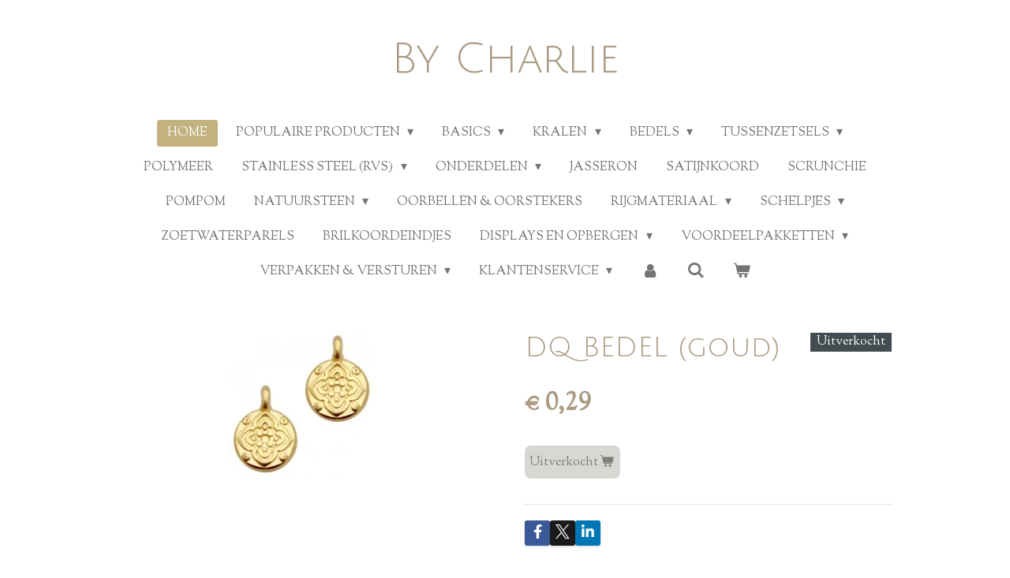

--- FILE ---
content_type: text/html; charset=UTF-8
request_url: https://www.by-charlie.nl/product/865007/dq-bedel-goud
body_size: 21236
content:
<!DOCTYPE html>
<html lang="nl">
    <head>
        <meta http-equiv="Content-Type" content="text/html; charset=utf-8">
        <meta name="viewport" content="width=device-width, initial-scale=1.0, maximum-scale=5.0">
        <meta http-equiv="X-UA-Compatible" content="IE=edge">
        <link rel="canonical" href="https://www.by-charlie.nl/product/865007/dq-bedel-goud">
        <link rel="sitemap" type="application/xml" href="https://www.by-charlie.nl/sitemap.xml">
        <meta property="og:title" content="DQ BEDEL (goud) | by Charlie">
        <meta property="og:url" content="https://www.by-charlie.nl/product/865007/dq-bedel-goud">
        <base href="https://www.by-charlie.nl/">
        <meta name="description" property="og:description" content="">
                <script nonce="869560f6dc67539b1a65e0cc7b206b5b">
            
            window.JOUWWEB = window.JOUWWEB || {};
            window.JOUWWEB.application = window.JOUWWEB.application || {};
            window.JOUWWEB.application = {"backends":[{"domain":"jouwweb.nl","freeDomain":"jouwweb.site"},{"domain":"webador.com","freeDomain":"webadorsite.com"},{"domain":"webador.de","freeDomain":"webadorsite.com"},{"domain":"webador.fr","freeDomain":"webadorsite.com"},{"domain":"webador.es","freeDomain":"webadorsite.com"},{"domain":"webador.it","freeDomain":"webadorsite.com"},{"domain":"jouwweb.be","freeDomain":"jouwweb.site"},{"domain":"webador.ie","freeDomain":"webadorsite.com"},{"domain":"webador.co.uk","freeDomain":"webadorsite.com"},{"domain":"webador.at","freeDomain":"webadorsite.com"},{"domain":"webador.be","freeDomain":"webadorsite.com"},{"domain":"webador.ch","freeDomain":"webadorsite.com"},{"domain":"webador.ch","freeDomain":"webadorsite.com"},{"domain":"webador.mx","freeDomain":"webadorsite.com"},{"domain":"webador.com","freeDomain":"webadorsite.com"},{"domain":"webador.dk","freeDomain":"webadorsite.com"},{"domain":"webador.se","freeDomain":"webadorsite.com"},{"domain":"webador.no","freeDomain":"webadorsite.com"},{"domain":"webador.fi","freeDomain":"webadorsite.com"},{"domain":"webador.ca","freeDomain":"webadorsite.com"},{"domain":"webador.ca","freeDomain":"webadorsite.com"},{"domain":"webador.pl","freeDomain":"webadorsite.com"},{"domain":"webador.com.au","freeDomain":"webadorsite.com"},{"domain":"webador.nz","freeDomain":"webadorsite.com"}],"editorLocale":"nl-NL","editorTimezone":"Europe\/Amsterdam","editorLanguage":"nl","analytics4TrackingId":"G-E6PZPGE4QM","analyticsDimensions":[],"backendDomain":"www.jouwweb.nl","backendShortDomain":"jouwweb.nl","backendKey":"jouwweb-nl","freeWebsiteDomain":"jouwweb.site","noSsl":false,"build":{"reference":"634afd3"},"linkHostnames":["www.jouwweb.nl","www.webador.com","www.webador.de","www.webador.fr","www.webador.es","www.webador.it","www.jouwweb.be","www.webador.ie","www.webador.co.uk","www.webador.at","www.webador.be","www.webador.ch","fr.webador.ch","www.webador.mx","es.webador.com","www.webador.dk","www.webador.se","www.webador.no","www.webador.fi","www.webador.ca","fr.webador.ca","www.webador.pl","www.webador.com.au","www.webador.nz"],"assetsUrl":"https:\/\/assets.jwwb.nl","loginUrl":"https:\/\/www.jouwweb.nl\/inloggen","publishUrl":"https:\/\/www.jouwweb.nl\/v2\/website\/1106999\/publish-proxy","adminUserOrIp":false,"pricing":{"plans":{"lite":{"amount":"700","currency":"EUR"},"pro":{"amount":"1200","currency":"EUR"},"business":{"amount":"2400","currency":"EUR"}},"yearlyDiscount":{"price":{"amount":"4800","currency":"EUR"},"ratio":0.17,"percent":"17%","discountPrice":{"amount":"4800","currency":"EUR"},"termPricePerMonth":{"amount":"2400","currency":"EUR"},"termPricePerYear":{"amount":"24000","currency":"EUR"}}},"hcUrl":{"add-product-variants":"https:\/\/help.jouwweb.nl\/hc\/nl\/articles\/28594307773201","basic-vs-advanced-shipping":"https:\/\/help.jouwweb.nl\/hc\/nl\/articles\/28594268794257","html-in-head":"https:\/\/help.jouwweb.nl\/hc\/nl\/articles\/28594336422545","link-domain-name":"https:\/\/help.jouwweb.nl\/hc\/nl\/articles\/28594325307409","optimize-for-mobile":"https:\/\/help.jouwweb.nl\/hc\/nl\/articles\/28594312927121","seo":"https:\/\/help.jouwweb.nl\/hc\/nl\/sections\/28507243966737","transfer-domain-name":"https:\/\/help.jouwweb.nl\/hc\/nl\/articles\/28594325232657","website-not-secure":"https:\/\/help.jouwweb.nl\/hc\/nl\/articles\/28594252935825"}};
            window.JOUWWEB.brand = {"type":"jouwweb","name":"JouwWeb","domain":"JouwWeb.nl","supportEmail":"support@jouwweb.nl"};
                    
                window.JOUWWEB = window.JOUWWEB || {};
                window.JOUWWEB.websiteRendering = {"locale":"nl-NL","timezone":"Europe\/Amsterdam","routes":{"api\/upload\/product-field":"\/_api\/upload\/product-field","checkout\/cart":"\/winkelwagen","payment":"\/bestelling-afronden\/:publicOrderId","payment\/forward":"\/bestelling-afronden\/:publicOrderId\/forward","public-order":"\/bestelling\/:publicOrderId","checkout\/authorize":"\/winkelwagen\/authorize\/:gateway","wishlist":"\/verlanglijst"}};
                                                    window.JOUWWEB.website = {"id":1106999,"locale":"nl-NL","enabled":true,"title":"by Charlie","hasTitle":true,"roleOfLoggedInUser":null,"ownerLocale":"nl-NL","plan":"business","freeWebsiteDomain":"jouwweb.site","backendKey":"jouwweb-nl","currency":"EUR","defaultLocale":"nl-NL","url":"https:\/\/www.by-charlie.nl\/","homepageSegmentId":4318384,"category":"webshop","isOffline":false,"isPublished":true,"locales":["nl-NL"],"allowed":{"ads":false,"credits":true,"externalLinks":true,"slideshow":true,"customDefaultSlideshow":true,"hostedAlbums":true,"moderators":true,"mailboxQuota":10,"statisticsVisitors":true,"statisticsDetailed":true,"statisticsMonths":-1,"favicon":true,"password":true,"freeDomains":0,"freeMailAccounts":1,"canUseLanguages":false,"fileUpload":true,"legacyFontSize":false,"webshop":true,"products":-1,"imageText":false,"search":true,"audioUpload":true,"videoUpload":5000,"allowDangerousForms":false,"allowHtmlCode":true,"mobileBar":true,"sidebar":false,"poll":false,"allowCustomForms":true,"allowBusinessListing":true,"allowCustomAnalytics":true,"allowAccountingLink":true,"digitalProducts":true,"sitemapElement":false},"mobileBar":{"enabled":false,"theme":"accent","email":{"active":false},"location":{"active":false},"phone":{"active":false},"whatsapp":{"active":false},"social":{"active":false,"network":"facebook"}},"webshop":{"enabled":true,"currency":"EUR","taxEnabled":true,"taxInclusive":true,"vatDisclaimerVisible":false,"orderNotice":"<p>Let erop dat je je adres volledig \u00e9n correct invult! <br \/>\r\n<br \/>\r\nJe bepaald zelf of je bestelling in een enveloppe of doosje wordt verstuurd en of je bestelling met of zonder Track&amp;Trace wordt verstuurd. <\/p>","orderConfirmation":"<p>Bedankt voor je bestelling! \ud83d\ude01<br \/>\r\n<br \/>\r\nJe ontvangt binnen enkele minuten een bestelbevestiging per e-mail. <br \/>\r\n<br \/>\r\nGeen mail? Check je spam\/ongewenst &amp; geef direct aan dat het e-mailadres veilig is \ud83d\ude09. <br \/>\r\n<br \/>\r\nIndien je bestelling niet binnen 48 uur is betaald, wordt de bestelling automatisch geannuleerd. <br \/>\r\n<br \/>\r\nLiefs, <br \/>\r\nCharlie <\/p>","freeShipping":true,"freeShippingAmount":"30.00","shippingDisclaimerVisible":false,"pickupAllowed":false,"couponAllowed":true,"detailsPageAvailable":true,"socialMediaVisible":true,"termsPage":4318456,"termsPageUrl":"\/klantenservice\/algemene-voorwaarden","extraTerms":null,"pricingVisible":true,"orderButtonVisible":true,"shippingAdvanced":true,"shippingAdvancedBackEnd":true,"soldOutVisible":true,"backInStockNotificationEnabled":false,"canAddProducts":true,"nextOrderNumber":587,"allowedServicePoints":[],"sendcloudConfigured":true,"sendcloudFallbackPublicKey":"a3d50033a59b4a598f1d7ce7e72aafdf","taxExemptionAllowed":true,"invoiceComment":null,"emptyCartVisible":true,"minimumOrderPrice":null,"productNumbersEnabled":false,"wishlistEnabled":false,"hideTaxOnCart":false},"isTreatedAsWebshop":true};                            window.JOUWWEB.cart = {"products":[],"coupon":null,"shippingCountryCode":null,"shippingChoice":null,"breakdown":[]};                            window.JOUWWEB.scripts = ["website-rendering\/webshop"];                        window.parent.JOUWWEB.colorPalette = window.JOUWWEB.colorPalette;
        </script>
                <title>DQ BEDEL (goud) | by Charlie</title>
                                            <link href="https://primary.jwwb.nl/public/g/p/b/temp-wpmrkxofnvldxbyvlxhs/touch-icon-iphone.png?bust=1558727773" rel="apple-touch-icon" sizes="60x60">                                                <link href="https://primary.jwwb.nl/public/g/p/b/temp-wpmrkxofnvldxbyvlxhs/touch-icon-ipad.png?bust=1558727773" rel="apple-touch-icon" sizes="76x76">                                                <link href="https://primary.jwwb.nl/public/g/p/b/temp-wpmrkxofnvldxbyvlxhs/touch-icon-iphone-retina.png?bust=1558727773" rel="apple-touch-icon" sizes="120x120">                                                <link href="https://primary.jwwb.nl/public/g/p/b/temp-wpmrkxofnvldxbyvlxhs/touch-icon-ipad-retina.png?bust=1558727773" rel="apple-touch-icon" sizes="152x152">                                                <link href="https://primary.jwwb.nl/public/g/p/b/temp-wpmrkxofnvldxbyvlxhs/favicon.png?bust=1558727773" rel="shortcut icon">                                                <link href="https://primary.jwwb.nl/public/g/p/b/temp-wpmrkxofnvldxbyvlxhs/favicon.png?bust=1558727773" rel="icon">                                        <meta property="og:image" content="https&#x3A;&#x2F;&#x2F;primary.jwwb.nl&#x2F;public&#x2F;g&#x2F;p&#x2F;b&#x2F;temp-wpmrkxofnvldxbyvlxhs&#x2F;l670ww&#x2F;1AB920A8-0E42-46EF-82C9-0A46FF9FB0E0-3.jpeg">
                    <meta property="og:image" content="https&#x3A;&#x2F;&#x2F;primary.jwwb.nl&#x2F;public&#x2F;g&#x2F;p&#x2F;b&#x2F;temp-wpmrkxofnvldxbyvlxhs&#x2F;img_1112-high.jpg&#x3F;enable-io&#x3D;true&amp;enable&#x3D;upscale&amp;fit&#x3D;bounds&amp;width&#x3D;1200">
                    <meta property="og:image" content="https&#x3A;&#x2F;&#x2F;primary.jwwb.nl&#x2F;public&#x2F;g&#x2F;p&#x2F;b&#x2F;temp-wpmrkxofnvldxbyvlxhs&#x2F;img_1131-high.jpg&#x3F;enable-io&#x3D;true&amp;enable&#x3D;upscale&amp;fit&#x3D;bounds&amp;width&#x3D;1200">
                    <meta property="og:image" content="https&#x3A;&#x2F;&#x2F;primary.jwwb.nl&#x2F;public&#x2F;g&#x2F;p&#x2F;b&#x2F;temp-wpmrkxofnvldxbyvlxhs&#x2F;img_1106-high.jpg&#x3F;enable-io&#x3D;true&amp;enable&#x3D;upscale&amp;fit&#x3D;bounds&amp;width&#x3D;1200">
                    <meta property="og:image" content="https&#x3A;&#x2F;&#x2F;primary.jwwb.nl&#x2F;public&#x2F;g&#x2F;p&#x2F;b&#x2F;temp-wpmrkxofnvldxbyvlxhs&#x2F;img_1124-high.jpg&#x3F;enable-io&#x3D;true&amp;enable&#x3D;upscale&amp;fit&#x3D;bounds&amp;width&#x3D;1200">
                    <meta property="og:image" content="https&#x3A;&#x2F;&#x2F;primary.jwwb.nl&#x2F;public&#x2F;g&#x2F;p&#x2F;b&#x2F;temp-wpmrkxofnvldxbyvlxhs&#x2F;img_1128-1-high.jpg&#x3F;enable-io&#x3D;true&amp;enable&#x3D;upscale&amp;fit&#x3D;bounds&amp;width&#x3D;1200">
                    <meta property="og:image" content="https&#x3A;&#x2F;&#x2F;primary.jwwb.nl&#x2F;public&#x2F;g&#x2F;p&#x2F;b&#x2F;temp-wpmrkxofnvldxbyvlxhs&#x2F;img_1102-high-sdq858.jpg&#x3F;enable-io&#x3D;true&amp;enable&#x3D;upscale&amp;fit&#x3D;bounds&amp;width&#x3D;1200">
                    <meta property="og:image" content="https&#x3A;&#x2F;&#x2F;primary.jwwb.nl&#x2F;public&#x2F;g&#x2F;p&#x2F;b&#x2F;temp-wpmrkxofnvldxbyvlxhs&#x2F;img_0974-high-f1pnv5.jpg&#x3F;enable-io&#x3D;true&amp;enable&#x3D;upscale&amp;fit&#x3D;bounds&amp;width&#x3D;1200">
                    <meta property="og:image" content="https&#x3A;&#x2F;&#x2F;primary.jwwb.nl&#x2F;public&#x2F;g&#x2F;p&#x2F;b&#x2F;temp-wpmrkxofnvldxbyvlxhs&#x2F;img_1106-high-wkm4vy.jpg&#x3F;enable-io&#x3D;true&amp;enable&#x3D;upscale&amp;fit&#x3D;bounds&amp;width&#x3D;1200">
                    <meta property="og:image" content="https&#x3A;&#x2F;&#x2F;primary.jwwb.nl&#x2F;public&#x2F;g&#x2F;p&#x2F;b&#x2F;temp-wpmrkxofnvldxbyvlxhs&#x2F;img_0970-high-92wcsb.jpg&#x3F;enable-io&#x3D;true&amp;enable&#x3D;upscale&amp;fit&#x3D;bounds&amp;width&#x3D;1200">
                    <meta property="og:image" content="https&#x3A;&#x2F;&#x2F;primary.jwwb.nl&#x2F;public&#x2F;g&#x2F;p&#x2F;b&#x2F;temp-wpmrkxofnvldxbyvlxhs&#x2F;img_0967-high-vra5wo.jpg&#x3F;enable-io&#x3D;true&amp;enable&#x3D;upscale&amp;fit&#x3D;bounds&amp;width&#x3D;1200">
                                    <meta name="twitter:card" content="summary_large_image">
                        <meta property="twitter:image" content="https&#x3A;&#x2F;&#x2F;primary.jwwb.nl&#x2F;public&#x2F;g&#x2F;p&#x2F;b&#x2F;temp-wpmrkxofnvldxbyvlxhs&#x2F;l670ww&#x2F;1AB920A8-0E42-46EF-82C9-0A46FF9FB0E0-3.jpeg">
                                                    <script src="https://www.google.com/recaptcha/enterprise.js?hl=nl&amp;render=explicit" nonce="869560f6dc67539b1a65e0cc7b206b5b" data-turbo-track="reload"></script>
<script src="https://plausible.io/js/script.manual.js" nonce="869560f6dc67539b1a65e0cc7b206b5b" data-turbo-track="reload" defer data-domain="shard24.jouwweb.nl"></script>
<link rel="stylesheet" type="text/css" href="https://gfonts.jwwb.nl/css?display=fallback&amp;family=Sorts+Mill+Goudy%3A400%2C700%2C400italic%2C700italic%7CJulius+Sans+One%3A400%2C700%2C400italic%2C700italic" nonce="869560f6dc67539b1a65e0cc7b206b5b" data-turbo-track="dynamic">
<script src="https://assets.jwwb.nl/assets/build/website-rendering/nl-NL.js?bust=af8dcdef13a1895089e9" nonce="869560f6dc67539b1a65e0cc7b206b5b" data-turbo-track="reload" defer></script>
<script src="https://assets.jwwb.nl/assets/website-rendering/runtime.4835e39f538d0d17d46f.js?bust=e90f0e79d8291a81b415" nonce="869560f6dc67539b1a65e0cc7b206b5b" data-turbo-track="reload" defer></script>
<script src="https://assets.jwwb.nl/assets/website-rendering/812.881ee67943804724d5af.js?bust=78ab7ad7d6392c42d317" nonce="869560f6dc67539b1a65e0cc7b206b5b" data-turbo-track="reload" defer></script>
<script src="https://assets.jwwb.nl/assets/website-rendering/main.a9a7b35cd7f79178d360.js?bust=90b25e3a7431c9c7ef1c" nonce="869560f6dc67539b1a65e0cc7b206b5b" data-turbo-track="reload" defer></script>
<link rel="preload" href="https://assets.jwwb.nl/assets/website-rendering/styles.c7a2b441bf8d633a2752.css?bust=45105d711e9f45e864c3" as="style">
<link rel="preload" href="https://assets.jwwb.nl/assets/website-rendering/fonts/icons-website-rendering/font/website-rendering.woff2?bust=bd2797014f9452dadc8e" as="font" crossorigin>
<link rel="preconnect" href="https://gfonts.jwwb.nl">
<link rel="stylesheet" type="text/css" href="https://assets.jwwb.nl/assets/website-rendering/styles.c7a2b441bf8d633a2752.css?bust=45105d711e9f45e864c3" nonce="869560f6dc67539b1a65e0cc7b206b5b" data-turbo-track="dynamic">
<link rel="preconnect" href="https://assets.jwwb.nl">
<link rel="stylesheet" type="text/css" href="https://primary.jwwb.nl/public/g/p/b/temp-wpmrkxofnvldxbyvlxhs/style.css?bust=1769087071" nonce="869560f6dc67539b1a65e0cc7b206b5b" data-turbo-track="dynamic">    </head>
    <body
        id="top"
        class="jw-is-no-slideshow jw-header-is-text jw-is-segment-product jw-is-frontend jw-is-no-sidebar jw-is-no-messagebar jw-is-no-touch-device jw-is-no-mobile"
                                    data-jouwweb-page="865007"
                                                data-jouwweb-segment-id="865007"
                                                data-jouwweb-segment-type="product"
                                                data-template-threshold="1020"
                                                data-template-name="clean"
                            itemscope
        itemtype="https://schema.org/Product"
    >
                                    <meta itemprop="url" content="https://www.by-charlie.nl/product/865007/dq-bedel-goud">
        <a href="#main-content" class="jw-skip-link">
            Ga direct naar de hoofdinhoud        </a>
        <div class="jw-background"></div>
        <div class="jw-body">
            <div class="jw-mobile-menu jw-mobile-is-text js-mobile-menu">
            <button
            type="button"
            class="jw-mobile-menu__button jw-mobile-toggle"
            aria-label="Open / sluit menu"
        >
            <span class="jw-icon-burger"></span>
        </button>
        <div class="jw-mobile-header jw-mobile-header--text">
        <a            class="jw-mobile-header-content"
                            href="/"
                        >
                                        <div class="jw-mobile-text">
                    By Charlie                </div>
                    </a>
    </div>

        <a
        href="/winkelwagen"
        class="jw-mobile-menu__button jw-mobile-header-cart"
        aria-label="Bekijk winkelwagen"
    >
        <span class="jw-icon-badge-wrapper">
            <span class="website-rendering-icon-basket" aria-hidden="true"></span>
            <span class="jw-icon-badge hidden" aria-hidden="true"></span>
        </span>
    </a>
    
    </div>
    <div class="jw-mobile-menu-search jw-mobile-menu-search--hidden">
        <form
            action="/zoeken"
            method="get"
            class="jw-mobile-menu-search__box"
        >
            <input
                type="text"
                name="q"
                value=""
                placeholder="Zoeken..."
                class="jw-mobile-menu-search__input"
                aria-label="Zoeken"
            >
            <button type="submit" class="jw-btn jw-btn--style-flat jw-mobile-menu-search__button" aria-label="Zoeken">
                <span class="website-rendering-icon-search" aria-hidden="true"></span>
            </button>
            <button type="button" class="jw-btn jw-btn--style-flat jw-mobile-menu-search__button js-cancel-search" aria-label="Zoekopdracht annuleren">
                <span class="website-rendering-icon-cancel" aria-hidden="true"></span>
            </button>
        </form>
    </div>
            <div class="topmenu">
    <header>
        <div class="topmenu-inner js-topbar-content-container">
            <div class="jw-header-logo">
        <div
    class="jw-header jw-header-title-container jw-header-text jw-header-text-toggle"
    data-stylable="true"
>
    <a        id="jw-header-title"
        class="jw-header-title"
                    href="/"
            >
        By Charlie    </a>
</div>
</div>
            <nav class="menu jw-menu-copy">
                <ul
    id="jw-menu"
    class="jw-menu jw-menu-horizontal"
            >
            <li
    class="jw-menu-item jw-menu-is-active"
>
        <a        class="jw-menu-link js-active-menu-item"
        href="/"                                            data-page-link-id="4318384"
                            >
                <span class="">
            Home        </span>
            </a>
                </li>
            <li
    class="jw-menu-item jw-menu-has-submenu"
>
        <a        class="jw-menu-link"
        href="/populaire-producten"                                            data-page-link-id="25063786"
                            >
                <span class="">
            Populaire producten        </span>
                    <span class="jw-arrow jw-arrow-toplevel"></span>
            </a>
                    <ul
            class="jw-submenu"
                    >
                            <li
    class="jw-menu-item"
>
        <a        class="jw-menu-link"
        href="/populaire-producten/nieuwe-bedels"                                            data-page-link-id="25576502"
                            >
                <span class="">
            Nieuwe bedels        </span>
            </a>
                </li>
                    </ul>
        </li>
            <li
    class="jw-menu-item jw-menu-has-submenu"
>
        <a        class="jw-menu-link"
        href="/basics"                                            data-page-link-id="4318806"
                            >
                <span class="">
            Basics        </span>
                    <span class="jw-arrow jw-arrow-toplevel"></span>
            </a>
                    <ul
            class="jw-submenu"
                    >
                            <li
    class="jw-menu-item"
>
        <a        class="jw-menu-link"
        href="/basics/kettelstiften"                                            data-page-link-id="12863271"
                            >
                <span class="">
            Kettelstiften        </span>
            </a>
                </li>
                            <li
    class="jw-menu-item"
>
        <a        class="jw-menu-link"
        href="/basics/brilkoordjes"                                            data-page-link-id="4318638"
                            >
                <span class="">
            Brilkoordjes        </span>
            </a>
                </li>
                            <li
    class="jw-menu-item"
>
        <a        class="jw-menu-link"
        href="/basics/boeisloten"                                            data-page-link-id="12863247"
                            >
                <span class="">
            Boeisloten        </span>
            </a>
                </li>
                            <li
    class="jw-menu-item"
>
        <a        class="jw-menu-link"
        href="/basics/buigringen"                                            data-page-link-id="12504722"
                            >
                <span class="">
            Buigringen        </span>
            </a>
                </li>
                            <li
    class="jw-menu-item"
>
        <a        class="jw-menu-link"
        href="/basics/knijpkralen"                                            data-page-link-id="12504731"
                            >
                <span class="">
            Knijpkralen        </span>
            </a>
                </li>
                            <li
    class="jw-menu-item"
>
        <a        class="jw-menu-link"
        href="/basics/kwastjes"                                            data-page-link-id="4318640"
                            >
                <span class="">
            Kwastjes        </span>
            </a>
                </li>
                            <li
    class="jw-menu-item"
>
        <a        class="jw-menu-link"
        href="/basics/nietstiften"                                            data-page-link-id="12863263"
                            >
                <span class="">
            Nietstiften        </span>
            </a>
                </li>
                            <li
    class="jw-menu-item"
>
        <a        class="jw-menu-link"
        href="/basics/oorringen-1"                                            data-page-link-id="12504736"
                            >
                <span class="">
            Oorringen        </span>
            </a>
                </li>
                            <li
    class="jw-menu-item"
>
        <a        class="jw-menu-link"
        href="/basics/tangen"                                            data-page-link-id="12504718"
                            >
                <span class="">
            Tangen        </span>
            </a>
                </li>
                    </ul>
        </li>
            <li
    class="jw-menu-item jw-menu-has-submenu"
>
        <a        class="jw-menu-link"
        href="/kralen"                                            data-page-link-id="4318498"
                            >
                <span class="">
            Kralen        </span>
                    <span class="jw-arrow jw-arrow-toplevel"></span>
            </a>
                    <ul
            class="jw-submenu"
                    >
                            <li
    class="jw-menu-item"
>
        <a        class="jw-menu-link"
        href="/kralen/2mm-rocailles"                                            data-page-link-id="4318464"
                            >
                <span class="">
            2mm rocailles        </span>
            </a>
                </li>
                            <li
    class="jw-menu-item"
>
        <a        class="jw-menu-link"
        href="/kralen/3mm-rocailles"                                            data-page-link-id="6097620"
                            >
                <span class="">
            3mm rocailles        </span>
            </a>
                </li>
                            <li
    class="jw-menu-item"
>
        <a        class="jw-menu-link"
        href="/kralen/4mm-rocailles"                                            data-page-link-id="4318600"
                            >
                <span class="">
            4mm rocailles        </span>
            </a>
                </li>
                            <li
    class="jw-menu-item"
>
        <a        class="jw-menu-link"
        href="/kralen/metallic-rocailles"                                            data-page-link-id="8832785"
                            >
                <span class="">
            Metallic Rocailles        </span>
            </a>
                </li>
                            <li
    class="jw-menu-item"
>
        <a        class="jw-menu-link"
        href="/kralen/miyuki-delica-s"                                            data-page-link-id="12863690"
                            >
                <span class="">
            Miyuki delica’s        </span>
            </a>
                </li>
                            <li
    class="jw-menu-item"
>
        <a        class="jw-menu-link"
        href="/kralen/miyuki-rocailles-6-0-4mm"                                            data-page-link-id="12863341"
                            >
                <span class="">
            Miyuki rocailles 6/0. 4mm        </span>
            </a>
                </li>
                            <li
    class="jw-menu-item"
>
        <a        class="jw-menu-link"
        href="/kralen/miyuki-tila"                                            data-page-link-id="6061929"
                            >
                <span class="">
            Miyuki tila        </span>
            </a>
                </li>
                            <li
    class="jw-menu-item"
>
        <a        class="jw-menu-link"
        href="/kralen/miyuki-8-0-3mm"                                            data-page-link-id="6045330"
                            >
                <span class="">
            Miyuki 8/0  3mm        </span>
            </a>
                </li>
                            <li
    class="jw-menu-item"
>
        <a        class="jw-menu-link"
        href="/kralen/miyuki-rocailles-11-0-2mm"                                            data-page-link-id="12863318"
                            >
                <span class="">
            Miyuki rocailles 11/0 2mm        </span>
            </a>
                </li>
                            <li
    class="jw-menu-item"
>
        <a        class="jw-menu-link"
        href="/kralen/natuursteen-kralen"                                            data-page-link-id="12865226"
                            >
                <span class="">
            Natuursteen kralen        </span>
            </a>
                </li>
                            <li
    class="jw-menu-item"
>
        <a        class="jw-menu-link"
        href="/kralen/katsuki"                                            data-page-link-id="4468566"
                            >
                <span class="">
            Katsuki        </span>
            </a>
                </li>
                            <li
    class="jw-menu-item"
>
        <a        class="jw-menu-link"
        href="/kralen/letter-en-cijferkralen"                                            data-page-link-id="4318497"
                            >
                <span class="">
            Letter- en cijferkralen        </span>
            </a>
                </li>
                            <li
    class="jw-menu-item"
>
        <a        class="jw-menu-link"
        href="/kralen/acrylkralen-4mm"                                            data-page-link-id="6203643"
                            >
                <span class="">
            Acrylkralen 4mm        </span>
            </a>
                </li>
                            <li
    class="jw-menu-item"
>
        <a        class="jw-menu-link"
        href="/kralen/acrylkralen-6mm"                                            data-page-link-id="6203644"
                            >
                <span class="">
            Acrylkralen 6mm        </span>
            </a>
                </li>
                            <li
    class="jw-menu-item"
>
        <a        class="jw-menu-link"
        href="/kralen/facet-kralen"                                            data-page-link-id="6244063"
                            >
                <span class="">
            Facet kralen        </span>
            </a>
                </li>
                            <li
    class="jw-menu-item"
>
        <a        class="jw-menu-link"
        href="/kralen/rvs-kralen"                                            data-page-link-id="12503218"
                            >
                <span class="">
            RVS kralen        </span>
            </a>
                </li>
                            <li
    class="jw-menu-item"
>
        <a        class="jw-menu-link"
        href="/kralen/sparkle-glitter-beads"                                            data-page-link-id="6260154"
                            >
                <span class="">
            Sparkle &amp; Glitter Beads        </span>
            </a>
                </li>
                            <li
    class="jw-menu-item"
>
        <a        class="jw-menu-link"
        href="/kralen/polymeer-kralen"                                            data-page-link-id="7143432"
                            >
                <span class="">
            Polymeer kralen        </span>
            </a>
                </li>
                            <li
    class="jw-menu-item"
>
        <a        class="jw-menu-link"
        href="/kralen/plexx-kralen"                                            data-page-link-id="12503282"
                            >
                <span class="">
            Plexx kralen        </span>
            </a>
                </li>
                    </ul>
        </li>
            <li
    class="jw-menu-item jw-menu-has-submenu"
>
        <a        class="jw-menu-link"
        href="/bedels"                                            data-page-link-id="4318639"
                            >
                <span class="">
            Bedels        </span>
                    <span class="jw-arrow jw-arrow-toplevel"></span>
            </a>
                    <ul
            class="jw-submenu"
                    >
                            <li
    class="jw-menu-item"
>
        <a        class="jw-menu-link"
        href="/bedels/bohemian-bedels"                                            data-page-link-id="12462129"
                            >
                <span class="">
            Bohemian bedels        </span>
            </a>
                </li>
                            <li
    class="jw-menu-item"
>
        <a        class="jw-menu-link"
        href="/bedels/dq-bedels"                                            data-page-link-id="4318487"
                            >
                <span class="">
            DQ bedels        </span>
            </a>
                </li>
                            <li
    class="jw-menu-item"
>
        <a        class="jw-menu-link"
        href="/bedels/rvs-bedels"                                            data-page-link-id="12462099"
                            >
                <span class="">
            RVS bedels        </span>
            </a>
                </li>
                            <li
    class="jw-menu-item"
>
        <a        class="jw-menu-link"
        href="/bedels/zirkonia-bedels"                                            data-page-link-id="12462104"
                            >
                <span class="">
            Zirkonia bedels        </span>
            </a>
                </li>
                    </ul>
        </li>
            <li
    class="jw-menu-item jw-menu-has-submenu"
>
        <a        class="jw-menu-link"
        href="/tussenzetsels"                                            data-page-link-id="12461741"
                            >
                <span class="">
            Tussenzetsels        </span>
                    <span class="jw-arrow jw-arrow-toplevel"></span>
            </a>
                    <ul
            class="jw-submenu"
                    >
                            <li
    class="jw-menu-item"
>
        <a        class="jw-menu-link"
        href="/tussenzetsels/dq-tussenzetsels"                                            data-page-link-id="4318488"
                            >
                <span class="">
            DQ tussenzetsels        </span>
            </a>
                </li>
                            <li
    class="jw-menu-item"
>
        <a        class="jw-menu-link"
        href="/tussenzetsels/rvs-tussenzetsels"                                            data-page-link-id="12461762"
                            >
                <span class="">
            RVS tussenzetsels        </span>
            </a>
                </li>
                            <li
    class="jw-menu-item"
>
        <a        class="jw-menu-link"
        href="/tussenzetsels/zirkonia-tussenzetsels"                                            data-page-link-id="12461922"
                            >
                <span class="">
            Zirkonia tussenzetsels        </span>
            </a>
                </li>
                    </ul>
        </li>
            <li
    class="jw-menu-item"
>
        <a        class="jw-menu-link"
        href="/polymeer"                                            data-page-link-id="8231547"
                            >
                <span class="">
            Polymeer        </span>
            </a>
                </li>
            <li
    class="jw-menu-item jw-menu-has-submenu"
>
        <a        class="jw-menu-link"
        href="/stainless-steel-rvs"                                            data-page-link-id="12896781"
                            >
                <span class="">
            Stainless steel (RVS)        </span>
                    <span class="jw-arrow jw-arrow-toplevel"></span>
            </a>
                    <ul
            class="jw-submenu"
                    >
                            <li
    class="jw-menu-item"
>
        <a        class="jw-menu-link"
        href="/stainless-steel-rvs/stainless-steel-bedels"                                            data-page-link-id="12862942"
                            >
                <span class="">
            Stainless steel bedels        </span>
            </a>
                </li>
                            <li
    class="jw-menu-item"
>
        <a        class="jw-menu-link"
        href="/stainless-steel-rvs/stainless-steel-onderdelen"                                            data-page-link-id="12862972"
                            >
                <span class="">
            Stainless steel onderdelen        </span>
            </a>
                </li>
                    </ul>
        </li>
            <li
    class="jw-menu-item jw-menu-has-submenu"
>
        <a        class="jw-menu-link"
        href="/onderdelen"                                            data-page-link-id="4318494"
                            >
                <span class="">
            Onderdelen        </span>
                    <span class="jw-arrow jw-arrow-toplevel"></span>
            </a>
                    <ul
            class="jw-submenu"
                    >
                            <li
    class="jw-menu-item"
>
        <a        class="jw-menu-link"
        href="/onderdelen/dq-onderdelen"                                            data-page-link-id="12502754"
                            >
                <span class="">
            DQ onderdelen        </span>
            </a>
                </li>
                            <li
    class="jw-menu-item"
>
        <a        class="jw-menu-link"
        href="/onderdelen/rvs-onderdelen"                                            data-page-link-id="7082636"
                            >
                <span class="">
            RVS onderdelen        </span>
            </a>
                </li>
                    </ul>
        </li>
            <li
    class="jw-menu-item"
>
        <a        class="jw-menu-link"
        href="/jasseron"                                            data-page-link-id="4318616"
                            >
                <span class="">
            Jasseron        </span>
            </a>
                </li>
            <li
    class="jw-menu-item"
>
        <a        class="jw-menu-link"
        href="/satijnkoord"                                            data-page-link-id="25064670"
                            >
                <span class="">
            Satijnkoord        </span>
            </a>
                </li>
            <li
    class="jw-menu-item"
>
        <a        class="jw-menu-link"
        href="/scrunchie"                                            data-page-link-id="25064873"
                            >
                <span class="">
            Scrunchie        </span>
            </a>
                </li>
            <li
    class="jw-menu-item"
>
        <a        class="jw-menu-link"
        href="/pompom"                                            data-page-link-id="12678537"
                            >
                <span class="">
            Pompom        </span>
            </a>
                </li>
            <li
    class="jw-menu-item jw-menu-has-submenu"
>
        <a        class="jw-menu-link"
        href="/natuursteen"                                            data-page-link-id="7084644"
                            >
                <span class="">
            Natuursteen        </span>
                    <span class="jw-arrow jw-arrow-toplevel"></span>
            </a>
                    <ul
            class="jw-submenu"
                    >
                            <li
    class="jw-menu-item"
>
        <a        class="jw-menu-link"
        href="/natuursteen/hangers"                                            data-page-link-id="12464475"
                            >
                <span class="">
            Hangers        </span>
            </a>
                </li>
                            <li
    class="jw-menu-item"
>
        <a        class="jw-menu-link"
        href="/natuursteen/kralen-1"                                            data-page-link-id="12464623"
                            >
                <span class="">
            Kralen        </span>
            </a>
                </li>
                            <li
    class="jw-menu-item"
>
        <a        class="jw-menu-link"
        href="/natuursteen/tubes-cubes"                                            data-page-link-id="12464545"
                            >
                <span class="">
            Tubes &amp; cubes        </span>
            </a>
                </li>
                    </ul>
        </li>
            <li
    class="jw-menu-item"
>
        <a        class="jw-menu-link"
        href="/oorbellen-oorstekers"                                            data-page-link-id="4318617"
                            >
                <span class="">
            Oorbellen &amp; oorstekers        </span>
            </a>
                </li>
            <li
    class="jw-menu-item jw-menu-has-submenu"
>
        <a        class="jw-menu-link"
        href="/rijgmateriaal"                                            data-page-link-id="4318465"
                            >
                <span class="">
            Rijgmateriaal        </span>
                    <span class="jw-arrow jw-arrow-toplevel"></span>
            </a>
                    <ul
            class="jw-submenu"
                    >
                            <li
    class="jw-menu-item"
>
        <a        class="jw-menu-link"
        href="/rijgmateriaal/gekleurd-elastiek"                                            data-page-link-id="12677418"
                            >
                <span class="">
            Gekleurd elastiek        </span>
            </a>
                </li>
                            <li
    class="jw-menu-item"
>
        <a        class="jw-menu-link"
        href="/rijgmateriaal/leer-suede"                                            data-page-link-id="12677917"
                            >
                <span class="">
            Leer &amp; suede        </span>
            </a>
                </li>
                            <li
    class="jw-menu-item"
>
        <a        class="jw-menu-link"
        href="/rijgmateriaal/lint"                                            data-page-link-id="12678213"
                            >
                <span class="">
            Lint        </span>
            </a>
                </li>
                            <li
    class="jw-menu-item"
>
        <a        class="jw-menu-link"
        href="/rijgmateriaal/macramedraad-1-0mm"                                            data-page-link-id="4318504"
                            >
                <span class="">
            Macramédraad 1.0mm        </span>
            </a>
                </li>
                            <li
    class="jw-menu-item"
>
        <a        class="jw-menu-link"
        href="/rijgmateriaal/macrame-draad-1-5mm"                                            data-page-link-id="26134578"
                            >
                <span class="">
            Macramé draad 1.5mm        </span>
            </a>
                </li>
                            <li
    class="jw-menu-item"
>
        <a        class="jw-menu-link"
        href="/rijgmateriaal/maritiem-trendy-koord"                                            data-page-link-id="12677674"
                            >
                <span class="">
            Maritiem &amp; trendy koord        </span>
            </a>
                </li>
                            <li
    class="jw-menu-item"
>
        <a        class="jw-menu-link"
        href="/rijgmateriaal/miyuki-draad"                                            data-page-link-id="12863805"
                            >
                <span class="">
            Miyuki draad        </span>
            </a>
                </li>
                            <li
    class="jw-menu-item"
>
        <a        class="jw-menu-link"
        href="/rijgmateriaal/satijn-koord"                                            data-page-link-id="6273380"
                            >
                <span class="">
            Satijn koord        </span>
            </a>
                </li>
                            <li
    class="jw-menu-item"
>
        <a        class="jw-menu-link"
        href="/rijgmateriaal/waxkoord-draad"                                            data-page-link-id="12677829"
                            >
                <span class="">
            Waxkoord &amp; draad        </span>
            </a>
                </li>
                    </ul>
        </li>
            <li
    class="jw-menu-item jw-menu-has-submenu"
>
        <a        class="jw-menu-link"
        href="/schelpjes"                                            data-page-link-id="4318637"
                            >
                <span class="">
            Schelpjes        </span>
                    <span class="jw-arrow jw-arrow-toplevel"></span>
            </a>
                    <ul
            class="jw-submenu"
                    >
                            <li
    class="jw-menu-item"
>
        <a        class="jw-menu-link"
        href="/schelpjes/diverse-schelpjes"                                            data-page-link-id="12502778"
                            >
                <span class="">
            Diverse schelpjes        </span>
            </a>
                </li>
                            <li
    class="jw-menu-item"
>
        <a        class="jw-menu-link"
        href="/schelpjes/kauri"                                            data-page-link-id="12502764"
                            >
                <span class="">
            Kauri        </span>
            </a>
                </li>
                    </ul>
        </li>
            <li
    class="jw-menu-item"
>
        <a        class="jw-menu-link"
        href="/zoetwaterparels"                                            data-page-link-id="6261150"
                            >
                <span class="">
            Zoetwaterparels        </span>
            </a>
                </li>
            <li
    class="jw-menu-item"
>
        <a        class="jw-menu-link"
        href="/brilkoordeindjes"                                            data-page-link-id="12678381"
                            >
                <span class="">
            Brilkoordeindjes        </span>
            </a>
                </li>
            <li
    class="jw-menu-item jw-menu-has-submenu"
>
        <a        class="jw-menu-link"
        href="/displays-en-opbergen"                                            data-page-link-id="4318823"
                            >
                <span class="">
            Displays en opbergen        </span>
                    <span class="jw-arrow jw-arrow-toplevel"></span>
            </a>
                    <ul
            class="jw-submenu"
                    >
                            <li
    class="jw-menu-item"
>
        <a        class="jw-menu-link"
        href="/displays-en-opbergen/armband-kussentjes"                                            data-page-link-id="12466018"
                            >
                <span class="">
            Armband kussentjes        </span>
            </a>
                </li>
                            <li
    class="jw-menu-item"
>
        <a        class="jw-menu-link"
        href="/displays-en-opbergen/displays"                                            data-page-link-id="12466000"
                            >
                <span class="">
            Displays        </span>
            </a>
                </li>
                            <li
    class="jw-menu-item"
>
        <a        class="jw-menu-link"
        href="/displays-en-opbergen/opbergen"                                            data-page-link-id="12466031"
                            >
                <span class="">
            Opbergen        </span>
            </a>
                </li>
                    </ul>
        </li>
            <li
    class="jw-menu-item jw-menu-has-submenu"
>
        <a        class="jw-menu-link"
        href="/voordeelpakketten"                                            data-page-link-id="4567377"
                            >
                <span class="">
            Voordeelpakketten        </span>
                    <span class="jw-arrow jw-arrow-toplevel"></span>
            </a>
                    <ul
            class="jw-submenu"
                    >
                            <li
    class="jw-menu-item"
>
        <a        class="jw-menu-link"
        href="/voordeelpakketten/kauri-voordeelpakketten"                                            data-page-link-id="12504645"
                            >
                <span class="">
            Kauri voordeelpakketten        </span>
            </a>
                </li>
                            <li
    class="jw-menu-item"
>
        <a        class="jw-menu-link"
        href="/voordeelpakketten/polymeer-voordeelpakketten"                                            data-page-link-id="12504638"
                            >
                <span class="">
            Polymeer voordeelpakketten        </span>
            </a>
                </li>
                            <li
    class="jw-menu-item"
>
        <a        class="jw-menu-link"
        href="/voordeelpakketten/rocailles-voordeelpakketten"                                            data-page-link-id="12504614"
                            >
                <span class="">
            Rocailles voordeelpakketten        </span>
            </a>
                </li>
                            <li
    class="jw-menu-item"
>
        <a        class="jw-menu-link"
        href="/voordeelpakketten/starterpacks"                                            data-page-link-id="12504634"
                            >
                <span class="">
            Starterpacks        </span>
            </a>
                </li>
                            <li
    class="jw-menu-item"
>
        <a        class="jw-menu-link"
        href="/voordeelpakketten/tools-voordeelpakketten"                                            data-page-link-id="12504625"
                            >
                <span class="">
            Tools voordeelpakketten        </span>
            </a>
                </li>
                    </ul>
        </li>
            <li
    class="jw-menu-item jw-menu-has-submenu"
>
        <a        class="jw-menu-link"
        href="/verpakken-versturen"                                            data-page-link-id="4499699"
                            >
                <span class="">
            Verpakken &amp; versturen        </span>
                    <span class="jw-arrow jw-arrow-toplevel"></span>
            </a>
                    <ul
            class="jw-submenu"
                    >
                            <li
    class="jw-menu-item"
>
        <a        class="jw-menu-link"
        href="/verpakken-versturen/cadeauverpakkingen"                                            data-page-link-id="4499680"
                            >
                <span class="">
            Cadeauverpakkingen        </span>
            </a>
                </li>
                            <li
    class="jw-menu-item"
>
        <a        class="jw-menu-link"
        href="/verpakken-versturen/gripzakjes"                                            data-page-link-id="12504593"
                            >
                <span class="">
            Gripzakjes        </span>
            </a>
                </li>
                            <li
    class="jw-menu-item"
>
        <a        class="jw-menu-link"
        href="/verpakken-versturen/sieradenkaartjes"                                            data-page-link-id="4500304"
                            >
                <span class="">
            Sieradenkaartjes        </span>
            </a>
                </li>
                            <li
    class="jw-menu-item"
>
        <a        class="jw-menu-link"
        href="/verpakken-versturen/vloeipapier"                                            data-page-link-id="12679492"
                            >
                <span class="">
            Vloeipapier        </span>
            </a>
                </li>
                    </ul>
        </li>
            <li
    class="jw-menu-item jw-menu-has-submenu"
>
        <a        class="jw-menu-link"
        href="/klantenservice"                                            data-page-link-id="4318446"
                            >
                <span class="">
            Klantenservice        </span>
                    <span class="jw-arrow jw-arrow-toplevel"></span>
            </a>
                    <ul
            class="jw-submenu"
                    >
                            <li
    class="jw-menu-item"
>
        <a        class="jw-menu-link"
        href="/klantenservice/levertijd-en-verzendkosten"                                            data-page-link-id="4318452"
                            >
                <span class="">
            Levertijd en verzendkosten        </span>
            </a>
                </li>
                            <li
    class="jw-menu-item"
>
        <a        class="jw-menu-link"
        href="/klantenservice/retourneren"                                            data-page-link-id="4318453"
                            >
                <span class="">
            Retourneren        </span>
            </a>
                </li>
                            <li
    class="jw-menu-item"
>
        <a        class="jw-menu-link"
        href="/klantenservice/algemene-voorwaarden"                                            data-page-link-id="4318456"
                            >
                <span class="">
            Algemene voorwaarden        </span>
            </a>
                </li>
                            <li
    class="jw-menu-item"
>
        <a        class="jw-menu-link"
        href="/klantenservice/privacy-verklaring"                                            data-page-link-id="4318458"
                            >
                <span class="">
            Privacy verklaring        </span>
            </a>
                </li>
                            <li
    class="jw-menu-item"
>
        <a        class="jw-menu-link"
        href="/klantenservice/contact"                                            data-page-link-id="4318459"
                            >
                <span class="">
            Contact        </span>
            </a>
                </li>
                            <li
    class="jw-menu-item"
>
        <a        class="jw-menu-link"
        href="/klantenservice/tips-trucs"                                            data-page-link-id="4318450"
                            >
                <span class="">
            Tips &amp; Trucs        </span>
            </a>
                </li>
                            <li
    class="jw-menu-item"
>
        <a        class="jw-menu-link"
        href="/klantenservice/nieuwsbrief"                                            data-page-link-id="25091260"
                            >
                <span class="">
            Nieuwsbrief        </span>
            </a>
                </li>
                    </ul>
        </li>
            <li
    class="jw-menu-item"
>
        <a        class="jw-menu-link jw-menu-link--icon"
        href="/account"                                                            title="Account"
            >
                                <span class="website-rendering-icon-user"></span>
                            <span class="hidden-desktop-horizontal-menu">
            Account        </span>
            </a>
                </li>
            <li
    class="jw-menu-item jw-menu-search-item"
>
        <button        class="jw-menu-link jw-menu-link--icon jw-text-button"
                                                                    title="Zoeken"
            >
                                <span class="website-rendering-icon-search"></span>
                            <span class="hidden-desktop-horizontal-menu">
            Zoeken        </span>
            </button>
                
            <div class="jw-popover-container jw-popover-container--inline is-hidden">
                <div class="jw-popover-backdrop"></div>
                <div class="jw-popover">
                    <div class="jw-popover__arrow"></div>
                    <div class="jw-popover__content jw-section-white">
                        <form  class="jw-search" action="/zoeken" method="get">
                            
                            <input class="jw-search__input" type="text" name="q" value="" placeholder="Zoeken..." aria-label="Zoeken" >
                            <button class="jw-search__submit" type="submit" aria-label="Zoeken">
                                <span class="website-rendering-icon-search" aria-hidden="true"></span>
                            </button>
                        </form>
                    </div>
                </div>
            </div>
                        </li>
            <li
    class="jw-menu-item js-menu-cart-item "
>
        <a        class="jw-menu-link jw-menu-link--icon"
        href="/winkelwagen"                                                            title="Winkelwagen"
            >
                                    <span class="jw-icon-badge-wrapper">
                        <span class="website-rendering-icon-basket"></span>
                                            <span class="jw-icon-badge hidden">
                    0                </span>
                            <span class="hidden-desktop-horizontal-menu">
            Winkelwagen        </span>
            </a>
                </li>
    
    </ul>

    <script nonce="869560f6dc67539b1a65e0cc7b206b5b" id="jw-mobile-menu-template" type="text/template">
        <ul id="jw-menu" class="jw-menu jw-menu-horizontal">
                            <li
    class="jw-menu-item jw-menu-search-item"
>
                
                 <li class="jw-menu-item jw-mobile-menu-search-item">
                    <form class="jw-search" action="/zoeken" method="get">
                        <input class="jw-search__input" type="text" name="q" value="" placeholder="Zoeken..." aria-label="Zoeken">
                        <button class="jw-search__submit" type="submit" aria-label="Zoeken">
                            <span class="website-rendering-icon-search" aria-hidden="true"></span>
                        </button>
                    </form>
                </li>
                        </li>
                            <li
    class="jw-menu-item jw-menu-is-active"
>
        <a        class="jw-menu-link js-active-menu-item"
        href="/"                                            data-page-link-id="4318384"
                            >
                <span class="">
            Home        </span>
            </a>
                </li>
                            <li
    class="jw-menu-item jw-menu-has-submenu"
>
        <a        class="jw-menu-link"
        href="/populaire-producten"                                            data-page-link-id="25063786"
                            >
                <span class="">
            Populaire producten        </span>
                    <span class="jw-arrow jw-arrow-toplevel"></span>
            </a>
                    <ul
            class="jw-submenu"
                    >
                            <li
    class="jw-menu-item"
>
        <a        class="jw-menu-link"
        href="/populaire-producten/nieuwe-bedels"                                            data-page-link-id="25576502"
                            >
                <span class="">
            Nieuwe bedels        </span>
            </a>
                </li>
                    </ul>
        </li>
                            <li
    class="jw-menu-item jw-menu-has-submenu"
>
        <a        class="jw-menu-link"
        href="/basics"                                            data-page-link-id="4318806"
                            >
                <span class="">
            Basics        </span>
                    <span class="jw-arrow jw-arrow-toplevel"></span>
            </a>
                    <ul
            class="jw-submenu"
                    >
                            <li
    class="jw-menu-item"
>
        <a        class="jw-menu-link"
        href="/basics/kettelstiften"                                            data-page-link-id="12863271"
                            >
                <span class="">
            Kettelstiften        </span>
            </a>
                </li>
                            <li
    class="jw-menu-item"
>
        <a        class="jw-menu-link"
        href="/basics/brilkoordjes"                                            data-page-link-id="4318638"
                            >
                <span class="">
            Brilkoordjes        </span>
            </a>
                </li>
                            <li
    class="jw-menu-item"
>
        <a        class="jw-menu-link"
        href="/basics/boeisloten"                                            data-page-link-id="12863247"
                            >
                <span class="">
            Boeisloten        </span>
            </a>
                </li>
                            <li
    class="jw-menu-item"
>
        <a        class="jw-menu-link"
        href="/basics/buigringen"                                            data-page-link-id="12504722"
                            >
                <span class="">
            Buigringen        </span>
            </a>
                </li>
                            <li
    class="jw-menu-item"
>
        <a        class="jw-menu-link"
        href="/basics/knijpkralen"                                            data-page-link-id="12504731"
                            >
                <span class="">
            Knijpkralen        </span>
            </a>
                </li>
                            <li
    class="jw-menu-item"
>
        <a        class="jw-menu-link"
        href="/basics/kwastjes"                                            data-page-link-id="4318640"
                            >
                <span class="">
            Kwastjes        </span>
            </a>
                </li>
                            <li
    class="jw-menu-item"
>
        <a        class="jw-menu-link"
        href="/basics/nietstiften"                                            data-page-link-id="12863263"
                            >
                <span class="">
            Nietstiften        </span>
            </a>
                </li>
                            <li
    class="jw-menu-item"
>
        <a        class="jw-menu-link"
        href="/basics/oorringen-1"                                            data-page-link-id="12504736"
                            >
                <span class="">
            Oorringen        </span>
            </a>
                </li>
                            <li
    class="jw-menu-item"
>
        <a        class="jw-menu-link"
        href="/basics/tangen"                                            data-page-link-id="12504718"
                            >
                <span class="">
            Tangen        </span>
            </a>
                </li>
                    </ul>
        </li>
                            <li
    class="jw-menu-item jw-menu-has-submenu"
>
        <a        class="jw-menu-link"
        href="/kralen"                                            data-page-link-id="4318498"
                            >
                <span class="">
            Kralen        </span>
                    <span class="jw-arrow jw-arrow-toplevel"></span>
            </a>
                    <ul
            class="jw-submenu"
                    >
                            <li
    class="jw-menu-item"
>
        <a        class="jw-menu-link"
        href="/kralen/2mm-rocailles"                                            data-page-link-id="4318464"
                            >
                <span class="">
            2mm rocailles        </span>
            </a>
                </li>
                            <li
    class="jw-menu-item"
>
        <a        class="jw-menu-link"
        href="/kralen/3mm-rocailles"                                            data-page-link-id="6097620"
                            >
                <span class="">
            3mm rocailles        </span>
            </a>
                </li>
                            <li
    class="jw-menu-item"
>
        <a        class="jw-menu-link"
        href="/kralen/4mm-rocailles"                                            data-page-link-id="4318600"
                            >
                <span class="">
            4mm rocailles        </span>
            </a>
                </li>
                            <li
    class="jw-menu-item"
>
        <a        class="jw-menu-link"
        href="/kralen/metallic-rocailles"                                            data-page-link-id="8832785"
                            >
                <span class="">
            Metallic Rocailles        </span>
            </a>
                </li>
                            <li
    class="jw-menu-item"
>
        <a        class="jw-menu-link"
        href="/kralen/miyuki-delica-s"                                            data-page-link-id="12863690"
                            >
                <span class="">
            Miyuki delica’s        </span>
            </a>
                </li>
                            <li
    class="jw-menu-item"
>
        <a        class="jw-menu-link"
        href="/kralen/miyuki-rocailles-6-0-4mm"                                            data-page-link-id="12863341"
                            >
                <span class="">
            Miyuki rocailles 6/0. 4mm        </span>
            </a>
                </li>
                            <li
    class="jw-menu-item"
>
        <a        class="jw-menu-link"
        href="/kralen/miyuki-tila"                                            data-page-link-id="6061929"
                            >
                <span class="">
            Miyuki tila        </span>
            </a>
                </li>
                            <li
    class="jw-menu-item"
>
        <a        class="jw-menu-link"
        href="/kralen/miyuki-8-0-3mm"                                            data-page-link-id="6045330"
                            >
                <span class="">
            Miyuki 8/0  3mm        </span>
            </a>
                </li>
                            <li
    class="jw-menu-item"
>
        <a        class="jw-menu-link"
        href="/kralen/miyuki-rocailles-11-0-2mm"                                            data-page-link-id="12863318"
                            >
                <span class="">
            Miyuki rocailles 11/0 2mm        </span>
            </a>
                </li>
                            <li
    class="jw-menu-item"
>
        <a        class="jw-menu-link"
        href="/kralen/natuursteen-kralen"                                            data-page-link-id="12865226"
                            >
                <span class="">
            Natuursteen kralen        </span>
            </a>
                </li>
                            <li
    class="jw-menu-item"
>
        <a        class="jw-menu-link"
        href="/kralen/katsuki"                                            data-page-link-id="4468566"
                            >
                <span class="">
            Katsuki        </span>
            </a>
                </li>
                            <li
    class="jw-menu-item"
>
        <a        class="jw-menu-link"
        href="/kralen/letter-en-cijferkralen"                                            data-page-link-id="4318497"
                            >
                <span class="">
            Letter- en cijferkralen        </span>
            </a>
                </li>
                            <li
    class="jw-menu-item"
>
        <a        class="jw-menu-link"
        href="/kralen/acrylkralen-4mm"                                            data-page-link-id="6203643"
                            >
                <span class="">
            Acrylkralen 4mm        </span>
            </a>
                </li>
                            <li
    class="jw-menu-item"
>
        <a        class="jw-menu-link"
        href="/kralen/acrylkralen-6mm"                                            data-page-link-id="6203644"
                            >
                <span class="">
            Acrylkralen 6mm        </span>
            </a>
                </li>
                            <li
    class="jw-menu-item"
>
        <a        class="jw-menu-link"
        href="/kralen/facet-kralen"                                            data-page-link-id="6244063"
                            >
                <span class="">
            Facet kralen        </span>
            </a>
                </li>
                            <li
    class="jw-menu-item"
>
        <a        class="jw-menu-link"
        href="/kralen/rvs-kralen"                                            data-page-link-id="12503218"
                            >
                <span class="">
            RVS kralen        </span>
            </a>
                </li>
                            <li
    class="jw-menu-item"
>
        <a        class="jw-menu-link"
        href="/kralen/sparkle-glitter-beads"                                            data-page-link-id="6260154"
                            >
                <span class="">
            Sparkle &amp; Glitter Beads        </span>
            </a>
                </li>
                            <li
    class="jw-menu-item"
>
        <a        class="jw-menu-link"
        href="/kralen/polymeer-kralen"                                            data-page-link-id="7143432"
                            >
                <span class="">
            Polymeer kralen        </span>
            </a>
                </li>
                            <li
    class="jw-menu-item"
>
        <a        class="jw-menu-link"
        href="/kralen/plexx-kralen"                                            data-page-link-id="12503282"
                            >
                <span class="">
            Plexx kralen        </span>
            </a>
                </li>
                    </ul>
        </li>
                            <li
    class="jw-menu-item jw-menu-has-submenu"
>
        <a        class="jw-menu-link"
        href="/bedels"                                            data-page-link-id="4318639"
                            >
                <span class="">
            Bedels        </span>
                    <span class="jw-arrow jw-arrow-toplevel"></span>
            </a>
                    <ul
            class="jw-submenu"
                    >
                            <li
    class="jw-menu-item"
>
        <a        class="jw-menu-link"
        href="/bedels/bohemian-bedels"                                            data-page-link-id="12462129"
                            >
                <span class="">
            Bohemian bedels        </span>
            </a>
                </li>
                            <li
    class="jw-menu-item"
>
        <a        class="jw-menu-link"
        href="/bedels/dq-bedels"                                            data-page-link-id="4318487"
                            >
                <span class="">
            DQ bedels        </span>
            </a>
                </li>
                            <li
    class="jw-menu-item"
>
        <a        class="jw-menu-link"
        href="/bedels/rvs-bedels"                                            data-page-link-id="12462099"
                            >
                <span class="">
            RVS bedels        </span>
            </a>
                </li>
                            <li
    class="jw-menu-item"
>
        <a        class="jw-menu-link"
        href="/bedels/zirkonia-bedels"                                            data-page-link-id="12462104"
                            >
                <span class="">
            Zirkonia bedels        </span>
            </a>
                </li>
                    </ul>
        </li>
                            <li
    class="jw-menu-item jw-menu-has-submenu"
>
        <a        class="jw-menu-link"
        href="/tussenzetsels"                                            data-page-link-id="12461741"
                            >
                <span class="">
            Tussenzetsels        </span>
                    <span class="jw-arrow jw-arrow-toplevel"></span>
            </a>
                    <ul
            class="jw-submenu"
                    >
                            <li
    class="jw-menu-item"
>
        <a        class="jw-menu-link"
        href="/tussenzetsels/dq-tussenzetsels"                                            data-page-link-id="4318488"
                            >
                <span class="">
            DQ tussenzetsels        </span>
            </a>
                </li>
                            <li
    class="jw-menu-item"
>
        <a        class="jw-menu-link"
        href="/tussenzetsels/rvs-tussenzetsels"                                            data-page-link-id="12461762"
                            >
                <span class="">
            RVS tussenzetsels        </span>
            </a>
                </li>
                            <li
    class="jw-menu-item"
>
        <a        class="jw-menu-link"
        href="/tussenzetsels/zirkonia-tussenzetsels"                                            data-page-link-id="12461922"
                            >
                <span class="">
            Zirkonia tussenzetsels        </span>
            </a>
                </li>
                    </ul>
        </li>
                            <li
    class="jw-menu-item"
>
        <a        class="jw-menu-link"
        href="/polymeer"                                            data-page-link-id="8231547"
                            >
                <span class="">
            Polymeer        </span>
            </a>
                </li>
                            <li
    class="jw-menu-item jw-menu-has-submenu"
>
        <a        class="jw-menu-link"
        href="/stainless-steel-rvs"                                            data-page-link-id="12896781"
                            >
                <span class="">
            Stainless steel (RVS)        </span>
                    <span class="jw-arrow jw-arrow-toplevel"></span>
            </a>
                    <ul
            class="jw-submenu"
                    >
                            <li
    class="jw-menu-item"
>
        <a        class="jw-menu-link"
        href="/stainless-steel-rvs/stainless-steel-bedels"                                            data-page-link-id="12862942"
                            >
                <span class="">
            Stainless steel bedels        </span>
            </a>
                </li>
                            <li
    class="jw-menu-item"
>
        <a        class="jw-menu-link"
        href="/stainless-steel-rvs/stainless-steel-onderdelen"                                            data-page-link-id="12862972"
                            >
                <span class="">
            Stainless steel onderdelen        </span>
            </a>
                </li>
                    </ul>
        </li>
                            <li
    class="jw-menu-item jw-menu-has-submenu"
>
        <a        class="jw-menu-link"
        href="/onderdelen"                                            data-page-link-id="4318494"
                            >
                <span class="">
            Onderdelen        </span>
                    <span class="jw-arrow jw-arrow-toplevel"></span>
            </a>
                    <ul
            class="jw-submenu"
                    >
                            <li
    class="jw-menu-item"
>
        <a        class="jw-menu-link"
        href="/onderdelen/dq-onderdelen"                                            data-page-link-id="12502754"
                            >
                <span class="">
            DQ onderdelen        </span>
            </a>
                </li>
                            <li
    class="jw-menu-item"
>
        <a        class="jw-menu-link"
        href="/onderdelen/rvs-onderdelen"                                            data-page-link-id="7082636"
                            >
                <span class="">
            RVS onderdelen        </span>
            </a>
                </li>
                    </ul>
        </li>
                            <li
    class="jw-menu-item"
>
        <a        class="jw-menu-link"
        href="/jasseron"                                            data-page-link-id="4318616"
                            >
                <span class="">
            Jasseron        </span>
            </a>
                </li>
                            <li
    class="jw-menu-item"
>
        <a        class="jw-menu-link"
        href="/satijnkoord"                                            data-page-link-id="25064670"
                            >
                <span class="">
            Satijnkoord        </span>
            </a>
                </li>
                            <li
    class="jw-menu-item"
>
        <a        class="jw-menu-link"
        href="/scrunchie"                                            data-page-link-id="25064873"
                            >
                <span class="">
            Scrunchie        </span>
            </a>
                </li>
                            <li
    class="jw-menu-item"
>
        <a        class="jw-menu-link"
        href="/pompom"                                            data-page-link-id="12678537"
                            >
                <span class="">
            Pompom        </span>
            </a>
                </li>
                            <li
    class="jw-menu-item jw-menu-has-submenu"
>
        <a        class="jw-menu-link"
        href="/natuursteen"                                            data-page-link-id="7084644"
                            >
                <span class="">
            Natuursteen        </span>
                    <span class="jw-arrow jw-arrow-toplevel"></span>
            </a>
                    <ul
            class="jw-submenu"
                    >
                            <li
    class="jw-menu-item"
>
        <a        class="jw-menu-link"
        href="/natuursteen/hangers"                                            data-page-link-id="12464475"
                            >
                <span class="">
            Hangers        </span>
            </a>
                </li>
                            <li
    class="jw-menu-item"
>
        <a        class="jw-menu-link"
        href="/natuursteen/kralen-1"                                            data-page-link-id="12464623"
                            >
                <span class="">
            Kralen        </span>
            </a>
                </li>
                            <li
    class="jw-menu-item"
>
        <a        class="jw-menu-link"
        href="/natuursteen/tubes-cubes"                                            data-page-link-id="12464545"
                            >
                <span class="">
            Tubes &amp; cubes        </span>
            </a>
                </li>
                    </ul>
        </li>
                            <li
    class="jw-menu-item"
>
        <a        class="jw-menu-link"
        href="/oorbellen-oorstekers"                                            data-page-link-id="4318617"
                            >
                <span class="">
            Oorbellen &amp; oorstekers        </span>
            </a>
                </li>
                            <li
    class="jw-menu-item jw-menu-has-submenu"
>
        <a        class="jw-menu-link"
        href="/rijgmateriaal"                                            data-page-link-id="4318465"
                            >
                <span class="">
            Rijgmateriaal        </span>
                    <span class="jw-arrow jw-arrow-toplevel"></span>
            </a>
                    <ul
            class="jw-submenu"
                    >
                            <li
    class="jw-menu-item"
>
        <a        class="jw-menu-link"
        href="/rijgmateriaal/gekleurd-elastiek"                                            data-page-link-id="12677418"
                            >
                <span class="">
            Gekleurd elastiek        </span>
            </a>
                </li>
                            <li
    class="jw-menu-item"
>
        <a        class="jw-menu-link"
        href="/rijgmateriaal/leer-suede"                                            data-page-link-id="12677917"
                            >
                <span class="">
            Leer &amp; suede        </span>
            </a>
                </li>
                            <li
    class="jw-menu-item"
>
        <a        class="jw-menu-link"
        href="/rijgmateriaal/lint"                                            data-page-link-id="12678213"
                            >
                <span class="">
            Lint        </span>
            </a>
                </li>
                            <li
    class="jw-menu-item"
>
        <a        class="jw-menu-link"
        href="/rijgmateriaal/macramedraad-1-0mm"                                            data-page-link-id="4318504"
                            >
                <span class="">
            Macramédraad 1.0mm        </span>
            </a>
                </li>
                            <li
    class="jw-menu-item"
>
        <a        class="jw-menu-link"
        href="/rijgmateriaal/macrame-draad-1-5mm"                                            data-page-link-id="26134578"
                            >
                <span class="">
            Macramé draad 1.5mm        </span>
            </a>
                </li>
                            <li
    class="jw-menu-item"
>
        <a        class="jw-menu-link"
        href="/rijgmateriaal/maritiem-trendy-koord"                                            data-page-link-id="12677674"
                            >
                <span class="">
            Maritiem &amp; trendy koord        </span>
            </a>
                </li>
                            <li
    class="jw-menu-item"
>
        <a        class="jw-menu-link"
        href="/rijgmateriaal/miyuki-draad"                                            data-page-link-id="12863805"
                            >
                <span class="">
            Miyuki draad        </span>
            </a>
                </li>
                            <li
    class="jw-menu-item"
>
        <a        class="jw-menu-link"
        href="/rijgmateriaal/satijn-koord"                                            data-page-link-id="6273380"
                            >
                <span class="">
            Satijn koord        </span>
            </a>
                </li>
                            <li
    class="jw-menu-item"
>
        <a        class="jw-menu-link"
        href="/rijgmateriaal/waxkoord-draad"                                            data-page-link-id="12677829"
                            >
                <span class="">
            Waxkoord &amp; draad        </span>
            </a>
                </li>
                    </ul>
        </li>
                            <li
    class="jw-menu-item jw-menu-has-submenu"
>
        <a        class="jw-menu-link"
        href="/schelpjes"                                            data-page-link-id="4318637"
                            >
                <span class="">
            Schelpjes        </span>
                    <span class="jw-arrow jw-arrow-toplevel"></span>
            </a>
                    <ul
            class="jw-submenu"
                    >
                            <li
    class="jw-menu-item"
>
        <a        class="jw-menu-link"
        href="/schelpjes/diverse-schelpjes"                                            data-page-link-id="12502778"
                            >
                <span class="">
            Diverse schelpjes        </span>
            </a>
                </li>
                            <li
    class="jw-menu-item"
>
        <a        class="jw-menu-link"
        href="/schelpjes/kauri"                                            data-page-link-id="12502764"
                            >
                <span class="">
            Kauri        </span>
            </a>
                </li>
                    </ul>
        </li>
                            <li
    class="jw-menu-item"
>
        <a        class="jw-menu-link"
        href="/zoetwaterparels"                                            data-page-link-id="6261150"
                            >
                <span class="">
            Zoetwaterparels        </span>
            </a>
                </li>
                            <li
    class="jw-menu-item"
>
        <a        class="jw-menu-link"
        href="/brilkoordeindjes"                                            data-page-link-id="12678381"
                            >
                <span class="">
            Brilkoordeindjes        </span>
            </a>
                </li>
                            <li
    class="jw-menu-item jw-menu-has-submenu"
>
        <a        class="jw-menu-link"
        href="/displays-en-opbergen"                                            data-page-link-id="4318823"
                            >
                <span class="">
            Displays en opbergen        </span>
                    <span class="jw-arrow jw-arrow-toplevel"></span>
            </a>
                    <ul
            class="jw-submenu"
                    >
                            <li
    class="jw-menu-item"
>
        <a        class="jw-menu-link"
        href="/displays-en-opbergen/armband-kussentjes"                                            data-page-link-id="12466018"
                            >
                <span class="">
            Armband kussentjes        </span>
            </a>
                </li>
                            <li
    class="jw-menu-item"
>
        <a        class="jw-menu-link"
        href="/displays-en-opbergen/displays"                                            data-page-link-id="12466000"
                            >
                <span class="">
            Displays        </span>
            </a>
                </li>
                            <li
    class="jw-menu-item"
>
        <a        class="jw-menu-link"
        href="/displays-en-opbergen/opbergen"                                            data-page-link-id="12466031"
                            >
                <span class="">
            Opbergen        </span>
            </a>
                </li>
                    </ul>
        </li>
                            <li
    class="jw-menu-item jw-menu-has-submenu"
>
        <a        class="jw-menu-link"
        href="/voordeelpakketten"                                            data-page-link-id="4567377"
                            >
                <span class="">
            Voordeelpakketten        </span>
                    <span class="jw-arrow jw-arrow-toplevel"></span>
            </a>
                    <ul
            class="jw-submenu"
                    >
                            <li
    class="jw-menu-item"
>
        <a        class="jw-menu-link"
        href="/voordeelpakketten/kauri-voordeelpakketten"                                            data-page-link-id="12504645"
                            >
                <span class="">
            Kauri voordeelpakketten        </span>
            </a>
                </li>
                            <li
    class="jw-menu-item"
>
        <a        class="jw-menu-link"
        href="/voordeelpakketten/polymeer-voordeelpakketten"                                            data-page-link-id="12504638"
                            >
                <span class="">
            Polymeer voordeelpakketten        </span>
            </a>
                </li>
                            <li
    class="jw-menu-item"
>
        <a        class="jw-menu-link"
        href="/voordeelpakketten/rocailles-voordeelpakketten"                                            data-page-link-id="12504614"
                            >
                <span class="">
            Rocailles voordeelpakketten        </span>
            </a>
                </li>
                            <li
    class="jw-menu-item"
>
        <a        class="jw-menu-link"
        href="/voordeelpakketten/starterpacks"                                            data-page-link-id="12504634"
                            >
                <span class="">
            Starterpacks        </span>
            </a>
                </li>
                            <li
    class="jw-menu-item"
>
        <a        class="jw-menu-link"
        href="/voordeelpakketten/tools-voordeelpakketten"                                            data-page-link-id="12504625"
                            >
                <span class="">
            Tools voordeelpakketten        </span>
            </a>
                </li>
                    </ul>
        </li>
                            <li
    class="jw-menu-item jw-menu-has-submenu"
>
        <a        class="jw-menu-link"
        href="/verpakken-versturen"                                            data-page-link-id="4499699"
                            >
                <span class="">
            Verpakken &amp; versturen        </span>
                    <span class="jw-arrow jw-arrow-toplevel"></span>
            </a>
                    <ul
            class="jw-submenu"
                    >
                            <li
    class="jw-menu-item"
>
        <a        class="jw-menu-link"
        href="/verpakken-versturen/cadeauverpakkingen"                                            data-page-link-id="4499680"
                            >
                <span class="">
            Cadeauverpakkingen        </span>
            </a>
                </li>
                            <li
    class="jw-menu-item"
>
        <a        class="jw-menu-link"
        href="/verpakken-versturen/gripzakjes"                                            data-page-link-id="12504593"
                            >
                <span class="">
            Gripzakjes        </span>
            </a>
                </li>
                            <li
    class="jw-menu-item"
>
        <a        class="jw-menu-link"
        href="/verpakken-versturen/sieradenkaartjes"                                            data-page-link-id="4500304"
                            >
                <span class="">
            Sieradenkaartjes        </span>
            </a>
                </li>
                            <li
    class="jw-menu-item"
>
        <a        class="jw-menu-link"
        href="/verpakken-versturen/vloeipapier"                                            data-page-link-id="12679492"
                            >
                <span class="">
            Vloeipapier        </span>
            </a>
                </li>
                    </ul>
        </li>
                            <li
    class="jw-menu-item jw-menu-has-submenu"
>
        <a        class="jw-menu-link"
        href="/klantenservice"                                            data-page-link-id="4318446"
                            >
                <span class="">
            Klantenservice        </span>
                    <span class="jw-arrow jw-arrow-toplevel"></span>
            </a>
                    <ul
            class="jw-submenu"
                    >
                            <li
    class="jw-menu-item"
>
        <a        class="jw-menu-link"
        href="/klantenservice/levertijd-en-verzendkosten"                                            data-page-link-id="4318452"
                            >
                <span class="">
            Levertijd en verzendkosten        </span>
            </a>
                </li>
                            <li
    class="jw-menu-item"
>
        <a        class="jw-menu-link"
        href="/klantenservice/retourneren"                                            data-page-link-id="4318453"
                            >
                <span class="">
            Retourneren        </span>
            </a>
                </li>
                            <li
    class="jw-menu-item"
>
        <a        class="jw-menu-link"
        href="/klantenservice/algemene-voorwaarden"                                            data-page-link-id="4318456"
                            >
                <span class="">
            Algemene voorwaarden        </span>
            </a>
                </li>
                            <li
    class="jw-menu-item"
>
        <a        class="jw-menu-link"
        href="/klantenservice/privacy-verklaring"                                            data-page-link-id="4318458"
                            >
                <span class="">
            Privacy verklaring        </span>
            </a>
                </li>
                            <li
    class="jw-menu-item"
>
        <a        class="jw-menu-link"
        href="/klantenservice/contact"                                            data-page-link-id="4318459"
                            >
                <span class="">
            Contact        </span>
            </a>
                </li>
                            <li
    class="jw-menu-item"
>
        <a        class="jw-menu-link"
        href="/klantenservice/tips-trucs"                                            data-page-link-id="4318450"
                            >
                <span class="">
            Tips &amp; Trucs        </span>
            </a>
                </li>
                            <li
    class="jw-menu-item"
>
        <a        class="jw-menu-link"
        href="/klantenservice/nieuwsbrief"                                            data-page-link-id="25091260"
                            >
                <span class="">
            Nieuwsbrief        </span>
            </a>
                </li>
                    </ul>
        </li>
                            <li
    class="jw-menu-item"
>
        <a        class="jw-menu-link jw-menu-link--icon"
        href="/account"                                                            title="Account"
            >
                                <span class="website-rendering-icon-user"></span>
                            <span class="hidden-desktop-horizontal-menu">
            Account        </span>
            </a>
                </li>
            
                    </ul>
    </script>
            </nav>
        </div>
    </header>
</div>
<script nonce="869560f6dc67539b1a65e0cc7b206b5b">
    var backgroundElement = document.querySelector('.jw-background');

    JOUWWEB.templateConfig = {
        header: {
            selector: '.topmenu',
            mobileSelector: '.jw-mobile-menu',
            updatePusher: function (height, state) {

                if (state === 'desktop') {
                    // Expose the header height as a custom property so
                    // we can use this to set the background height in CSS.
                    if (backgroundElement && height) {
                        backgroundElement.setAttribute('style', '--header-height: ' + height + 'px;');
                    }
                } else if (state === 'mobile') {
                    $('.jw-menu-clone .jw-menu').css('margin-top', height);
                }
            },
        },
    };
</script>
<div class="main-content">
    
<main id="main-content" class="block-content">
    <div data-section-name="content" class="jw-section jw-section-content jw-responsive">
        <div class="jw-strip jw-strip--default jw-strip--style-color jw-strip--primary jw-strip--color-default jw-strip--padding-start"><div class="jw-strip__content-container"><div class="jw-strip__content jw-responsive">    
                        <div
        class="product-page js-product-container"
        data-webshop-product="&#x7B;&quot;id&quot;&#x3A;865007,&quot;title&quot;&#x3A;&quot;DQ&#x20;BEDEL&#x20;&#x28;goud&#x29;&quot;,&quot;url&quot;&#x3A;&quot;&#x5C;&#x2F;product&#x5C;&#x2F;865007&#x5C;&#x2F;dq-bedel-goud&quot;,&quot;variants&quot;&#x3A;&#x5B;&#x7B;&quot;id&quot;&#x3A;2812204,&quot;stock&quot;&#x3A;0,&quot;limited&quot;&#x3A;true,&quot;propertyValueIds&quot;&#x3A;&#x5B;&#x5D;&#x7D;&#x5D;,&quot;image&quot;&#x3A;&#x7B;&quot;id&quot;&#x3A;20333243,&quot;url&quot;&#x3A;&quot;https&#x3A;&#x5C;&#x2F;&#x5C;&#x2F;primary.jwwb.nl&#x5C;&#x2F;public&#x5C;&#x2F;g&#x5C;&#x2F;p&#x5C;&#x2F;b&#x5C;&#x2F;temp-wpmrkxofnvldxbyvlxhs&#x5C;&#x2F;1AB920A8-0E42-46EF-82C9-0A46FF9FB0E0-3.jpeg&quot;,&quot;width&quot;&#x3A;185,&quot;height&quot;&#x3A;185&#x7D;&#x7D;"
        data-is-detail-view="1"
    >
                <div class="product-page__top">
            <h1 class="product-page__heading" itemprop="name">
                DQ BEDEL (goud)            </h1>
            <div class="product-sticker product-sticker--sold-out">Uitverkocht</div>                    </div>
                                <div class="product-page__image-container">
                <div
                    class="image-gallery image-gallery--single-item"
                    role="group"
                    aria-roledescription="carousel"
                    aria-label="Productafbeeldingen"
                >
                    <div class="image-gallery__main">
                        <div
                            class="image-gallery__slides"
                            aria-live="polite"
                            aria-atomic="false"
                        >
                                                                                            <div
                                    class="image-gallery__slide-container"
                                    role="group"
                                    aria-roledescription="slide"
                                    aria-hidden="false"
                                    aria-label="1 van 1"
                                >
                                    <a
                                        class="image-gallery__slide-item"
                                        href="https://primary.jwwb.nl/public/g/p/b/temp-wpmrkxofnvldxbyvlxhs/l670ww/1AB920A8-0E42-46EF-82C9-0A46FF9FB0E0-3.jpeg"
                                        data-width="185"
                                        data-height="185"
                                        data-image-id="20333243"
                                        tabindex="0"
                                    >
                                        <div class="image-gallery__slide-image">
                                            <img
                                                                                                    itemprop="image"
                                                    alt="DQ&#x20;BEDEL&#x20;&#x28;goud&#x29;"
                                                                                                src="https://primary.jwwb.nl/public/g/p/b/temp-wpmrkxofnvldxbyvlxhs/1AB920A8-0E42-46EF-82C9-0A46FF9FB0E0-3.jpeg?enable-io=true&enable=upscale&width=600"
                                                srcset="https://primary.jwwb.nl/public/g/p/b/temp-wpmrkxofnvldxbyvlxhs/l670ww/1AB920A8-0E42-46EF-82C9-0A46FF9FB0E0-3.jpeg?enable-io=true&width=185 185w"
                                                sizes="(min-width: 1020px) 50vw, 100vw"
                                                width="185"
                                                height="185"
                                            >
                                        </div>
                                    </a>
                                </div>
                                                    </div>
                        <div class="image-gallery__controls">
                            <button
                                type="button"
                                class="image-gallery__control image-gallery__control--prev image-gallery__control--disabled"
                                aria-label="Vorige afbeelding"
                            >
                                <span class="website-rendering-icon-left-open-big"></span>
                            </button>
                            <button
                                type="button"
                                class="image-gallery__control image-gallery__control--next image-gallery__control--disabled"
                                aria-label="Volgende afbeelding"
                            >
                                <span class="website-rendering-icon-right-open-big"></span>
                            </button>
                        </div>
                    </div>
                                    </div>
            </div>
                <div class="product-page__container">
            <div itemprop="offers" itemscope itemtype="https://schema.org/Offer">
                                <meta itemprop="availability" content="https://schema.org/OutOfStock">
                                                        <meta itemprop="price" content="0.29">
                    <meta itemprop="priceCurrency" content="EUR">
                    <div class="product-page__price-container">
                        <div class="product__price js-product-container__price">
                            <span class="product__price__price">€ 0,29</span>
                        </div>
                        <div class="product__free-shipping-motivator js-product-container__free-shipping-motivator"></div>
                    </div>
                                                </div>
                                    <div class="product-page__button-container">
                                <button
    type="button"
    class="jw-btn product__add-to-cart js-product-container__button jw-btn--size-medium"
    title="Uitverkocht"
                disabled
    >
    <span>Uitverkocht</span>
</button>
                            </div>
            <div class="product-page__button-notice hidden js-product-container__button-notice"></div>
            
                                                    <div class="product-page__social">
                    <div
    id="jw-element-"
    data-jw-element-id=""
        class="jw-tree-node jw-element jw-social-share jw-node-is-first-child jw-node-is-last-child"
>
    <div class="jw-element-social-share" style="text-align: left">
    <div class="share-button-container share-button-container--buttons-mini share-button-container--align-left jw-element-content">
                                                                <a
                    class="share-button share-button--facebook jw-element-social-share-button jw-element-social-share-button-facebook "
                                            href=""
                        data-href-template="http://www.facebook.com/sharer/sharer.php?u=[url]"
                                                            rel="nofollow noopener noreferrer"
                    target="_blank"
                >
                    <span class="share-button__icon website-rendering-icon-facebook"></span>
                    <span class="share-button__label">Delen</span>
                </a>
                                                                            <a
                    class="share-button share-button--twitter jw-element-social-share-button jw-element-social-share-button-twitter "
                                            href=""
                        data-href-template="http://x.com/intent/post?text=[url]"
                                                            rel="nofollow noopener noreferrer"
                    target="_blank"
                >
                    <span class="share-button__icon website-rendering-icon-x-logo"></span>
                    <span class="share-button__label">Deel</span>
                </a>
                                                                            <a
                    class="share-button share-button--linkedin jw-element-social-share-button jw-element-social-share-button-linkedin "
                                            href=""
                        data-href-template="http://www.linkedin.com/shareArticle?mini=true&amp;url=[url]"
                                                            rel="nofollow noopener noreferrer"
                    target="_blank"
                >
                    <span class="share-button__icon website-rendering-icon-linkedin"></span>
                    <span class="share-button__label">Share</span>
                </a>
                                                                                        <a
                    class="share-button share-button--whatsapp jw-element-social-share-button jw-element-social-share-button-whatsapp  share-button--mobile-only"
                                            href=""
                        data-href-template="whatsapp://send?text=[url]"
                                                            rel="nofollow noopener noreferrer"
                    target="_blank"
                >
                    <span class="share-button__icon website-rendering-icon-whatsapp"></span>
                    <span class="share-button__label">Delen</span>
                </a>
                                    </div>
    </div>
</div>                </div>
                    </div>
    </div>

    </div></div></div>
<div class="product-page__content">
    <div
    id="jw-element-63172632"
    data-jw-element-id="63172632"
        class="jw-tree-node jw-element jw-strip-root jw-tree-container jw-responsive jw-node-is-first-child jw-node-is-last-child"
>
    <div
    id="jw-element-343820543"
    data-jw-element-id="343820543"
        class="jw-tree-node jw-element jw-strip jw-tree-container jw-tree-container--empty jw-responsive jw-strip--default jw-strip--style-color jw-strip--color-default jw-strip--padding-both jw-node-is-first-child jw-strip--primary jw-node-is-last-child"
>
    <div class="jw-strip__content-container"><div class="jw-strip__content jw-responsive"></div></div></div></div></div>
            </div>
</main>
    </div>
<footer class="block-footer">
    <div
        data-section-name="footer"
        class="jw-section jw-section-footer jw-responsive"
    >
                <div class="jw-strip jw-strip--default jw-strip--style-color jw-strip--primary jw-strip--color-default jw-strip--padding-both"><div class="jw-strip__content-container"><div class="jw-strip__content jw-responsive">            <div
    id="jw-element-210612429"
    data-jw-element-id="210612429"
        class="jw-tree-node jw-element jw-simple-root jw-tree-container jw-responsive jw-node-is-first-child jw-node-is-last-child"
>
    <div
    id="jw-element-423604764"
    data-jw-element-id="423604764"
        class="jw-tree-node jw-element jw-image-text jw-node-is-first-child"
>
    <div class="jw-element-imagetext-text">
            <h1 class="jw-heading-130">Collecties</h1>    </div>
</div><div
    id="jw-element-423597866"
    data-jw-element-id="423597866"
        class="jw-tree-node jw-element jw-columns jw-tree-container jw-responsive jw-tree-horizontal jw-columns--mode-flex"
>
    <div
    id="jw-element-423597867"
    data-jw-element-id="423597867"
            style="width: 33.395547260365%"
        class="jw-tree-node jw-element jw-column jw-tree-container jw-responsive jw-node-is-first-child"
>
    <div
    id="jw-element-423597794"
    data-jw-element-id="423597794"
        class="jw-tree-node jw-element jw-image jw-node-is-first-child"
>
    <div
    class="jw-intent jw-element-image jw-element-content jw-element-image-is-left"
            style="width: 100%;"
    >
            
                    <a href="/onderdelen" data-page-link-id="4318494">        
                <picture
            class="jw-element-image__image-wrapper jw-image-is-square jw-intrinsic"
            style="padding-top: 57.8745%;"
        >
                                            <img class="jw-element-image__image jw-intrinsic__item" style="--jw-element-image--pan-x: 0.5; --jw-element-image--pan-y: 0.6;" alt="" src="https://primary.jwwb.nl/public/g/p/b/temp-wpmrkxofnvldxbyvlxhs/img_1112-high.jpg?enable-io=true&amp;enable=upscale&amp;crop=1.7279%3A1%2Coffset-y60&amp;width=800" srcset="https://primary.jwwb.nl/public/g/p/b/temp-wpmrkxofnvldxbyvlxhs/img_1112-high.jpg?enable-io=true&amp;crop=1.7279%3A1%2Coffset-y60&amp;width=96 96w, https://primary.jwwb.nl/public/g/p/b/temp-wpmrkxofnvldxbyvlxhs/img_1112-high.jpg?enable-io=true&amp;crop=1.7279%3A1%2Coffset-y60&amp;width=147 147w, https://primary.jwwb.nl/public/g/p/b/temp-wpmrkxofnvldxbyvlxhs/img_1112-high.jpg?enable-io=true&amp;crop=1.7279%3A1%2Coffset-y60&amp;width=226 226w, https://primary.jwwb.nl/public/g/p/b/temp-wpmrkxofnvldxbyvlxhs/img_1112-high.jpg?enable-io=true&amp;crop=1.7279%3A1%2Coffset-y60&amp;width=347 347w, https://primary.jwwb.nl/public/g/p/b/temp-wpmrkxofnvldxbyvlxhs/img_1112-high.jpg?enable-io=true&amp;crop=1.7279%3A1%2Coffset-y60&amp;width=532 532w, https://primary.jwwb.nl/public/g/p/b/temp-wpmrkxofnvldxbyvlxhs/img_1112-high.jpg?enable-io=true&amp;crop=1.7279%3A1%2Coffset-y60&amp;width=816 816w, https://primary.jwwb.nl/public/g/p/b/temp-wpmrkxofnvldxbyvlxhs/img_1112-high.jpg?enable-io=true&amp;crop=1.7279%3A1%2Coffset-y60&amp;width=1252 1252w, https://primary.jwwb.nl/public/g/p/b/temp-wpmrkxofnvldxbyvlxhs/img_1112-high.jpg?enable-io=true&amp;crop=1.7279%3A1%2Coffset-y60&amp;width=1920 1920w" sizes="auto, min(100vw, 1200px), 100vw" loading="lazy" width="800" height="462.99573892182">                    </picture>

                    </a>
            </div>
</div><div
    id="jw-element-423609282"
    data-jw-element-id="423609282"
        class="jw-tree-node jw-element jw-button"
>
    <div class="jw-btn-container&#x20;jw-btn-is-center">
            <a
                            href="&#x2F;onderdelen"
                                    title="Onderdelen"            class="jw-element-content&#x20;jw-btn&#x20;jw-btn--size-medium&#x20;jw-btn--style-flat&#x20;jw-btn--roundness-rounded&#x20;jw-btn--icon-position-start"
            style=""
        >
                        <span class="jw-btn-caption">
                Onderdelen            </span>
        </a>
    </div>
</div><div
    id="jw-element-423603693"
    data-jw-element-id="423603693"
        class="jw-tree-node jw-element jw-image jw-node-is-last-child"
>
    <div
    class="jw-intent jw-element-image jw-element-content jw-element-image-is-left"
            style="width: 100%;"
    >
            
                    <a href="/voordeelpakketten" data-page-link-id="4567377">        
                <picture
            class="jw-element-image__image-wrapper jw-image-is-square jw-intrinsic"
            style="padding-top: 57.8778%;"
        >
                                            <img class="jw-element-image__image jw-intrinsic__item" style="--jw-element-image--pan-x: 0.5; --jw-element-image--pan-y: 0.59;" alt="" src="https://primary.jwwb.nl/public/g/p/b/temp-wpmrkxofnvldxbyvlxhs/img_1131-high.jpg?enable-io=true&amp;enable=upscale&amp;crop=1.7278%3A1%2Coffset-y59&amp;width=800" srcset="https://primary.jwwb.nl/public/g/p/b/temp-wpmrkxofnvldxbyvlxhs/img_1131-high.jpg?enable-io=true&amp;crop=1.7278%3A1%2Coffset-y59&amp;width=96 96w, https://primary.jwwb.nl/public/g/p/b/temp-wpmrkxofnvldxbyvlxhs/img_1131-high.jpg?enable-io=true&amp;crop=1.7278%3A1%2Coffset-y59&amp;width=147 147w, https://primary.jwwb.nl/public/g/p/b/temp-wpmrkxofnvldxbyvlxhs/img_1131-high.jpg?enable-io=true&amp;crop=1.7278%3A1%2Coffset-y59&amp;width=226 226w, https://primary.jwwb.nl/public/g/p/b/temp-wpmrkxofnvldxbyvlxhs/img_1131-high.jpg?enable-io=true&amp;crop=1.7278%3A1%2Coffset-y59&amp;width=347 347w, https://primary.jwwb.nl/public/g/p/b/temp-wpmrkxofnvldxbyvlxhs/img_1131-high.jpg?enable-io=true&amp;crop=1.7278%3A1%2Coffset-y59&amp;width=532 532w, https://primary.jwwb.nl/public/g/p/b/temp-wpmrkxofnvldxbyvlxhs/img_1131-high.jpg?enable-io=true&amp;crop=1.7278%3A1%2Coffset-y59&amp;width=816 816w, https://primary.jwwb.nl/public/g/p/b/temp-wpmrkxofnvldxbyvlxhs/img_1131-high.jpg?enable-io=true&amp;crop=1.7278%3A1%2Coffset-y59&amp;width=1252 1252w, https://primary.jwwb.nl/public/g/p/b/temp-wpmrkxofnvldxbyvlxhs/img_1131-high.jpg?enable-io=true&amp;crop=1.7278%3A1%2Coffset-y59&amp;width=1920 1920w" sizes="auto, min(100vw, 1200px), 100vw" loading="lazy" width="800" height="463.02250803858">                    </picture>

                    </a>
            </div>
</div></div><div
    id="jw-element-423597875"
    data-jw-element-id="423597875"
            style="width: 33.275563258232%"
        class="jw-tree-node jw-element jw-column jw-tree-container jw-responsive"
>
    <div
    id="jw-element-423597878"
    data-jw-element-id="423597878"
        class="jw-tree-node jw-element jw-image jw-node-is-first-child"
>
    <div
    class="jw-intent jw-element-image jw-element-content jw-element-image-is-left"
            style="width: 100%;"
    >
            
                    <a href="/jasseron" data-page-link-id="4318616">        
                <picture
            class="jw-element-image__image-wrapper jw-image-is-square jw-intrinsic"
            style="padding-top: 58.0489%;"
        >
                                            <img class="jw-element-image__image jw-intrinsic__item" style="--jw-element-image--pan-x: 0.5; --jw-element-image--pan-y: 0.5;" alt="" src="https://primary.jwwb.nl/public/g/p/b/temp-wpmrkxofnvldxbyvlxhs/img_1106-high.jpg?enable-io=true&amp;enable=upscale&amp;crop=1.7227%3A1&amp;width=800" srcset="https://primary.jwwb.nl/public/g/p/b/temp-wpmrkxofnvldxbyvlxhs/img_1106-high.jpg?enable-io=true&amp;crop=1.7227%3A1&amp;width=96 96w, https://primary.jwwb.nl/public/g/p/b/temp-wpmrkxofnvldxbyvlxhs/img_1106-high.jpg?enable-io=true&amp;crop=1.7227%3A1&amp;width=147 147w, https://primary.jwwb.nl/public/g/p/b/temp-wpmrkxofnvldxbyvlxhs/img_1106-high.jpg?enable-io=true&amp;crop=1.7227%3A1&amp;width=226 226w, https://primary.jwwb.nl/public/g/p/b/temp-wpmrkxofnvldxbyvlxhs/img_1106-high.jpg?enable-io=true&amp;crop=1.7227%3A1&amp;width=347 347w, https://primary.jwwb.nl/public/g/p/b/temp-wpmrkxofnvldxbyvlxhs/img_1106-high.jpg?enable-io=true&amp;crop=1.7227%3A1&amp;width=532 532w, https://primary.jwwb.nl/public/g/p/b/temp-wpmrkxofnvldxbyvlxhs/img_1106-high.jpg?enable-io=true&amp;crop=1.7227%3A1&amp;width=816 816w, https://primary.jwwb.nl/public/g/p/b/temp-wpmrkxofnvldxbyvlxhs/img_1106-high.jpg?enable-io=true&amp;crop=1.7227%3A1&amp;width=1252 1252w, https://primary.jwwb.nl/public/g/p/b/temp-wpmrkxofnvldxbyvlxhs/img_1106-high.jpg?enable-io=true&amp;crop=1.7227%3A1&amp;width=1920 1920w" sizes="auto, min(100vw, 1200px), 100vw" loading="lazy" width="800" height="464.39127742854">                    </picture>

                    </a>
            </div>
</div><div
    id="jw-element-423609343"
    data-jw-element-id="423609343"
        class="jw-tree-node jw-element jw-button"
>
    <div class="jw-btn-container&#x20;jw-btn-is-center">
            <a
                            href="&#x2F;jasseron"
                                    title="Jasseron"            class="jw-element-content&#x20;jw-btn&#x20;jw-btn--size-medium&#x20;jw-btn--style-flat&#x20;jw-btn--roundness-rounded&#x20;jw-btn--icon-position-start"
            style=""
        >
                        <span class="jw-btn-caption">
                Jasseron            </span>
        </a>
    </div>
</div><div
    id="jw-element-423598075"
    data-jw-element-id="423598075"
        class="jw-tree-node jw-element jw-image jw-node-is-last-child"
>
    <div
    class="jw-intent jw-element-image jw-element-content jw-element-image-is-left"
            style="width: 100%;"
    >
            
                    <a href="/verpakken-versturen" data-page-link-id="4499699">        
                <picture
            class="jw-element-image__image-wrapper jw-image-is-square jw-intrinsic"
            style="padding-top: 58.0489%;"
        >
                                            <img class="jw-element-image__image jw-intrinsic__item" style="--jw-element-image--pan-x: 0.5; --jw-element-image--pan-y: 0.53;" alt="" src="https://primary.jwwb.nl/public/g/p/b/temp-wpmrkxofnvldxbyvlxhs/img_1124-high.jpg?enable-io=true&amp;enable=upscale&amp;crop=1.7227%3A1%2Coffset-y53&amp;width=800" srcset="https://primary.jwwb.nl/public/g/p/b/temp-wpmrkxofnvldxbyvlxhs/img_1124-high.jpg?enable-io=true&amp;crop=1.7227%3A1%2Coffset-y53&amp;width=96 96w, https://primary.jwwb.nl/public/g/p/b/temp-wpmrkxofnvldxbyvlxhs/img_1124-high.jpg?enable-io=true&amp;crop=1.7227%3A1%2Coffset-y53&amp;width=147 147w, https://primary.jwwb.nl/public/g/p/b/temp-wpmrkxofnvldxbyvlxhs/img_1124-high.jpg?enable-io=true&amp;crop=1.7227%3A1%2Coffset-y53&amp;width=226 226w, https://primary.jwwb.nl/public/g/p/b/temp-wpmrkxofnvldxbyvlxhs/img_1124-high.jpg?enable-io=true&amp;crop=1.7227%3A1%2Coffset-y53&amp;width=347 347w, https://primary.jwwb.nl/public/g/p/b/temp-wpmrkxofnvldxbyvlxhs/img_1124-high.jpg?enable-io=true&amp;crop=1.7227%3A1%2Coffset-y53&amp;width=532 532w, https://primary.jwwb.nl/public/g/p/b/temp-wpmrkxofnvldxbyvlxhs/img_1124-high.jpg?enable-io=true&amp;crop=1.7227%3A1%2Coffset-y53&amp;width=816 816w, https://primary.jwwb.nl/public/g/p/b/temp-wpmrkxofnvldxbyvlxhs/img_1124-high.jpg?enable-io=true&amp;crop=1.7227%3A1%2Coffset-y53&amp;width=1252 1252w, https://primary.jwwb.nl/public/g/p/b/temp-wpmrkxofnvldxbyvlxhs/img_1124-high.jpg?enable-io=true&amp;crop=1.7227%3A1%2Coffset-y53&amp;width=1920 1920w" sizes="auto, min(100vw, 1200px), 100vw" loading="lazy" width="800" height="464.39127742854">                    </picture>

                    </a>
            </div>
</div></div><div
    id="jw-element-423598347"
    data-jw-element-id="423598347"
            style="width: 33.328889481402%"
        class="jw-tree-node jw-element jw-column jw-tree-container jw-responsive jw-node-is-last-child"
>
    <div
    id="jw-element-423598458"
    data-jw-element-id="423598458"
        class="jw-tree-node jw-element jw-image jw-node-is-first-child"
>
    <div
    class="jw-intent jw-element-image jw-element-content jw-element-image-is-left"
            style="width: 100%;"
    >
            
                    <a href="/basics" data-page-link-id="4318806">        
                <picture
            class="jw-element-image__image-wrapper jw-image-is-square jw-intrinsic"
            style="padding-top: 57.9463%;"
        >
                                            <img class="jw-element-image__image jw-intrinsic__item" style="--jw-element-image--pan-x: 0.5; --jw-element-image--pan-y: 0.71;" alt="" src="https://primary.jwwb.nl/public/g/p/b/temp-wpmrkxofnvldxbyvlxhs/img_1128-1-high.jpg?enable-io=true&amp;enable=upscale&amp;crop=1.7257%3A1%2Coffset-y71&amp;width=800" srcset="https://primary.jwwb.nl/public/g/p/b/temp-wpmrkxofnvldxbyvlxhs/img_1128-1-high.jpg?enable-io=true&amp;crop=1.7257%3A1%2Coffset-y71&amp;width=96 96w, https://primary.jwwb.nl/public/g/p/b/temp-wpmrkxofnvldxbyvlxhs/img_1128-1-high.jpg?enable-io=true&amp;crop=1.7257%3A1%2Coffset-y71&amp;width=147 147w, https://primary.jwwb.nl/public/g/p/b/temp-wpmrkxofnvldxbyvlxhs/img_1128-1-high.jpg?enable-io=true&amp;crop=1.7257%3A1%2Coffset-y71&amp;width=226 226w, https://primary.jwwb.nl/public/g/p/b/temp-wpmrkxofnvldxbyvlxhs/img_1128-1-high.jpg?enable-io=true&amp;crop=1.7257%3A1%2Coffset-y71&amp;width=347 347w, https://primary.jwwb.nl/public/g/p/b/temp-wpmrkxofnvldxbyvlxhs/img_1128-1-high.jpg?enable-io=true&amp;crop=1.7257%3A1%2Coffset-y71&amp;width=532 532w, https://primary.jwwb.nl/public/g/p/b/temp-wpmrkxofnvldxbyvlxhs/img_1128-1-high.jpg?enable-io=true&amp;crop=1.7257%3A1%2Coffset-y71&amp;width=816 816w, https://primary.jwwb.nl/public/g/p/b/temp-wpmrkxofnvldxbyvlxhs/img_1128-1-high.jpg?enable-io=true&amp;crop=1.7257%3A1%2Coffset-y71&amp;width=1252 1252w, https://primary.jwwb.nl/public/g/p/b/temp-wpmrkxofnvldxbyvlxhs/img_1128-1-high.jpg?enable-io=true&amp;crop=1.7257%3A1%2Coffset-y71&amp;width=1920 1920w" sizes="auto, min(100vw, 1200px), 100vw" loading="lazy" width="800" height="463.57021793302">                    </picture>

                    </a>
            </div>
</div><div
    id="jw-element-423609517"
    data-jw-element-id="423609517"
        class="jw-tree-node jw-element jw-button"
>
    <div class="jw-btn-container&#x20;jw-btn-is-center">
            <a
                            href="&#x2F;basics"
                                    title="Basics"            class="jw-element-content&#x20;jw-btn&#x20;jw-btn--size-medium&#x20;jw-btn--style-flat&#x20;jw-btn--roundness-rounded&#x20;jw-btn--icon-position-start"
            style=""
        >
                        <span class="jw-btn-caption">
                Basics            </span>
        </a>
    </div>
</div><div
    id="jw-element-423598485"
    data-jw-element-id="423598485"
        class="jw-tree-node jw-element jw-image jw-node-is-last-child"
>
    <div
    class="jw-intent jw-element-image jw-element-content jw-element-image-is-left"
            style="width: 100%;"
    >
            
                    <a href="/bedels" data-page-link-id="4318639">        
                <picture
            class="jw-element-image__image-wrapper jw-image-is-square jw-intrinsic"
            style="padding-top: 57.9496%;"
        >
                                            <img class="jw-element-image__image jw-intrinsic__item" style="--jw-element-image--pan-x: 0.5; --jw-element-image--pan-y: 0.35;" alt="" src="https://primary.jwwb.nl/public/g/p/b/temp-wpmrkxofnvldxbyvlxhs/img_1102-high-sdq858.jpg?enable-io=true&amp;enable=upscale&amp;crop=1.7256%3A1%2Coffset-y35&amp;width=800" srcset="https://primary.jwwb.nl/public/g/p/b/temp-wpmrkxofnvldxbyvlxhs/img_1102-high-sdq858.jpg?enable-io=true&amp;crop=1.7256%3A1%2Coffset-y35&amp;width=96 96w, https://primary.jwwb.nl/public/g/p/b/temp-wpmrkxofnvldxbyvlxhs/img_1102-high-sdq858.jpg?enable-io=true&amp;crop=1.7256%3A1%2Coffset-y35&amp;width=147 147w, https://primary.jwwb.nl/public/g/p/b/temp-wpmrkxofnvldxbyvlxhs/img_1102-high-sdq858.jpg?enable-io=true&amp;crop=1.7256%3A1%2Coffset-y35&amp;width=226 226w, https://primary.jwwb.nl/public/g/p/b/temp-wpmrkxofnvldxbyvlxhs/img_1102-high-sdq858.jpg?enable-io=true&amp;crop=1.7256%3A1%2Coffset-y35&amp;width=347 347w, https://primary.jwwb.nl/public/g/p/b/temp-wpmrkxofnvldxbyvlxhs/img_1102-high-sdq858.jpg?enable-io=true&amp;crop=1.7256%3A1%2Coffset-y35&amp;width=532 532w, https://primary.jwwb.nl/public/g/p/b/temp-wpmrkxofnvldxbyvlxhs/img_1102-high-sdq858.jpg?enable-io=true&amp;crop=1.7256%3A1%2Coffset-y35&amp;width=816 816w, https://primary.jwwb.nl/public/g/p/b/temp-wpmrkxofnvldxbyvlxhs/img_1102-high-sdq858.jpg?enable-io=true&amp;crop=1.7256%3A1%2Coffset-y35&amp;width=1252 1252w, https://primary.jwwb.nl/public/g/p/b/temp-wpmrkxofnvldxbyvlxhs/img_1102-high-sdq858.jpg?enable-io=true&amp;crop=1.7256%3A1%2Coffset-y35&amp;width=1920 1920w" sizes="auto, min(100vw, 1200px), 100vw" loading="lazy" width="800" height="463.59702026454">                    </picture>

                    </a>
            </div>
</div></div></div><div
    id="jw-element-423610284"
    data-jw-element-id="423610284"
        class="jw-tree-node jw-element jw-columns jw-tree-container jw-responsive jw-tree-horizontal jw-columns--mode-flex"
>
    <div
    id="jw-element-423610285"
    data-jw-element-id="423610285"
            style="width: 33.333333333333%"
        class="jw-tree-node jw-element jw-column jw-tree-container jw-responsive jw-node-is-first-child"
>
    <div
    id="jw-element-423610493"
    data-jw-element-id="423610493"
        class="jw-tree-node jw-element jw-button jw-node-is-first-child jw-node-is-last-child"
>
    <div class="jw-btn-container&#x20;jw-btn-is-center">
            <a
                            href="&#x2F;voordeelpakketten"
                                    title="Voordeelpakketten"            class="jw-element-content&#x20;jw-btn&#x20;jw-btn--size-medium&#x20;jw-btn--style-flat&#x20;jw-btn--roundness-rounded&#x20;jw-btn--icon-position-start"
            style=""
        >
                        <span class="jw-btn-caption">
                Voordeelpakketten            </span>
        </a>
    </div>
</div></div><div
    id="jw-element-423610286"
    data-jw-element-id="423610286"
            style="width: 33.333333333333%"
        class="jw-tree-node jw-element jw-column jw-tree-container jw-responsive"
>
    <div
    id="jw-element-423610511"
    data-jw-element-id="423610511"
        class="jw-tree-node jw-element jw-button jw-node-is-first-child jw-node-is-last-child"
>
    <div class="jw-btn-container&#x20;jw-btn-is-center">
            <a
                            href="&#x2F;verpakken-versturen"
                                    title="Verpakken&#x20;&amp;&#x20;versturen"            class="jw-element-content&#x20;jw-btn&#x20;jw-btn--size-medium&#x20;jw-btn--style-flat&#x20;jw-btn--roundness-rounded&#x20;jw-btn--icon-position-start"
            style=""
        >
                        <span class="jw-btn-caption">
                Verpakken &amp; versturen            </span>
        </a>
    </div>
</div></div><div
    id="jw-element-423610335"
    data-jw-element-id="423610335"
            style="width: 33.333333333333%"
        class="jw-tree-node jw-element jw-column jw-tree-container jw-responsive jw-node-is-last-child"
>
    <div
    id="jw-element-423610529"
    data-jw-element-id="423610529"
        class="jw-tree-node jw-element jw-button jw-node-is-first-child jw-node-is-last-child"
>
    <div class="jw-btn-container&#x20;jw-btn-is-center">
            <a
                            href="&#x2F;bedels"
                                    title="Bedels"            class="jw-element-content&#x20;jw-btn&#x20;jw-btn--size-medium&#x20;jw-btn--style-flat&#x20;jw-btn--roundness-rounded&#x20;jw-btn--icon-position-start"
            style=""
        >
                        <span class="jw-btn-caption">
                Bedels            </span>
        </a>
    </div>
</div></div></div><div
    id="jw-element-423632872"
    data-jw-element-id="423632872"
        class="jw-tree-node jw-element jw-separator"
>
    <div class="jw-element-separator-padding">
    <hr
        class="jw-element-separator jw-element-separator--thin jw-element-separator--solid"
        style="--jw-element-separator__margin&#x3A;&#x20;2.0000em"
    />
</div>
</div><div
    id="jw-element-423624233"
    data-jw-element-id="423624233"
        class="jw-tree-node jw-element jw-spacer"
>
    <div
    class="jw-element-spacer-container "
    style="height: 50px"
>
    </div>
</div><div
    id="jw-element-423632196"
    data-jw-element-id="423632196"
        class="jw-tree-node jw-element jw-columns jw-tree-container jw-responsive jw-tree-horizontal jw-columns--mode-flex"
>
    <div
    id="jw-element-423632199"
    data-jw-element-id="423632199"
            style="width: 25.002500250025%"
        class="jw-tree-node jw-element jw-column jw-tree-container jw-responsive jw-node-is-first-child"
>
    <div
    id="jw-element-423639775"
    data-jw-element-id="423639775"
        class="jw-tree-node jw-element jw-image jw-node-is-first-child jw-node-is-last-child"
>
    <div
    class="jw-intent jw-element-image jw-element-content jw-element-image-is-left"
            style="width: 227px;"
    >
            
        
                <picture
            class="jw-element-image__image-wrapper jw-image-is-square jw-intrinsic"
            style="padding-top: 65.0225%;"
        >
                                            <img class="jw-element-image__image jw-intrinsic__item" style="--jw-element-image--pan-x: 0.5; --jw-element-image--pan-y: 0.5;" alt="" src="https://primary.jwwb.nl/public/g/p/b/temp-wpmrkxofnvldxbyvlxhs/img_0974-high-f1pnv5.jpg?enable-io=true&amp;enable=upscale&amp;crop=1.5379%3A1&amp;width=800" srcset="https://primary.jwwb.nl/public/g/p/b/temp-wpmrkxofnvldxbyvlxhs/img_0974-high-f1pnv5.jpg?enable-io=true&amp;crop=1.5379%3A1&amp;width=96 96w, https://primary.jwwb.nl/public/g/p/b/temp-wpmrkxofnvldxbyvlxhs/img_0974-high-f1pnv5.jpg?enable-io=true&amp;crop=1.5379%3A1&amp;width=147 147w, https://primary.jwwb.nl/public/g/p/b/temp-wpmrkxofnvldxbyvlxhs/img_0974-high-f1pnv5.jpg?enable-io=true&amp;crop=1.5379%3A1&amp;width=226 226w, https://primary.jwwb.nl/public/g/p/b/temp-wpmrkxofnvldxbyvlxhs/img_0974-high-f1pnv5.jpg?enable-io=true&amp;crop=1.5379%3A1&amp;width=347 347w, https://primary.jwwb.nl/public/g/p/b/temp-wpmrkxofnvldxbyvlxhs/img_0974-high-f1pnv5.jpg?enable-io=true&amp;crop=1.5379%3A1&amp;width=532 532w, https://primary.jwwb.nl/public/g/p/b/temp-wpmrkxofnvldxbyvlxhs/img_0974-high-f1pnv5.jpg?enable-io=true&amp;crop=1.5379%3A1&amp;width=816 816w, https://primary.jwwb.nl/public/g/p/b/temp-wpmrkxofnvldxbyvlxhs/img_0974-high-f1pnv5.jpg?enable-io=true&amp;crop=1.5379%3A1&amp;width=1252 1252w, https://primary.jwwb.nl/public/g/p/b/temp-wpmrkxofnvldxbyvlxhs/img_0974-high-f1pnv5.jpg?enable-io=true&amp;crop=1.5379%3A1&amp;width=1920 1920w" sizes="auto, min(100vw, 227px), 100vw" loading="lazy" width="800" height="520.17987855657">                    </picture>

            </div>
</div></div><div
    id="jw-element-423639798"
    data-jw-element-id="423639798"
            style="width: 24.99499949995%"
        class="jw-tree-node jw-element jw-column jw-tree-container jw-responsive"
>
    <div
    id="jw-element-423639799"
    data-jw-element-id="423639799"
        class="jw-tree-node jw-element jw-image jw-node-is-first-child jw-node-is-last-child"
>
    <div
    class="jw-intent jw-element-image jw-element-content jw-element-image-is-left"
            style="width: 100%;"
    >
            
        
                <picture
            class="jw-element-image__image-wrapper jw-image-is-square jw-intrinsic"
            style="padding-top: 65.0474%;"
        >
                                            <img class="jw-element-image__image jw-intrinsic__item" style="--jw-element-image--pan-x: 0.5; --jw-element-image--pan-y: 0.5;" alt="" src="https://primary.jwwb.nl/public/g/p/b/temp-wpmrkxofnvldxbyvlxhs/img_1106-high-wkm4vy.jpg?enable-io=true&amp;enable=upscale&amp;crop=1.5373%3A1&amp;width=800" srcset="https://primary.jwwb.nl/public/g/p/b/temp-wpmrkxofnvldxbyvlxhs/img_1106-high-wkm4vy.jpg?enable-io=true&amp;crop=1.5373%3A1&amp;width=96 96w, https://primary.jwwb.nl/public/g/p/b/temp-wpmrkxofnvldxbyvlxhs/img_1106-high-wkm4vy.jpg?enable-io=true&amp;crop=1.5373%3A1&amp;width=147 147w, https://primary.jwwb.nl/public/g/p/b/temp-wpmrkxofnvldxbyvlxhs/img_1106-high-wkm4vy.jpg?enable-io=true&amp;crop=1.5373%3A1&amp;width=226 226w, https://primary.jwwb.nl/public/g/p/b/temp-wpmrkxofnvldxbyvlxhs/img_1106-high-wkm4vy.jpg?enable-io=true&amp;crop=1.5373%3A1&amp;width=347 347w, https://primary.jwwb.nl/public/g/p/b/temp-wpmrkxofnvldxbyvlxhs/img_1106-high-wkm4vy.jpg?enable-io=true&amp;crop=1.5373%3A1&amp;width=532 532w, https://primary.jwwb.nl/public/g/p/b/temp-wpmrkxofnvldxbyvlxhs/img_1106-high-wkm4vy.jpg?enable-io=true&amp;crop=1.5373%3A1&amp;width=816 816w, https://primary.jwwb.nl/public/g/p/b/temp-wpmrkxofnvldxbyvlxhs/img_1106-high-wkm4vy.jpg?enable-io=true&amp;crop=1.5373%3A1&amp;width=1252 1252w, https://primary.jwwb.nl/public/g/p/b/temp-wpmrkxofnvldxbyvlxhs/img_1106-high-wkm4vy.jpg?enable-io=true&amp;crop=1.5373%3A1&amp;width=1920 1920w" sizes="auto, min(100vw, 1200px), 100vw" loading="lazy" width="800" height="520.37957824102">                    </picture>

            </div>
</div></div><div
    id="jw-element-423638988"
    data-jw-element-id="423638988"
            style="width: 25.002500250025%"
        class="jw-tree-node jw-element jw-column jw-tree-container jw-responsive"
>
    <div
    id="jw-element-423638993"
    data-jw-element-id="423638993"
        class="jw-tree-node jw-element jw-image jw-node-is-first-child jw-node-is-last-child"
>
    <div
    class="jw-intent jw-element-image jw-element-content jw-element-image-is-left"
            style="width: 223px;"
    >
            
        
                <picture
            class="jw-element-image__image-wrapper jw-image-is-square jw-intrinsic"
            style="padding-top: 65.9898%;"
        >
                                            <img class="jw-element-image__image jw-intrinsic__item" style="--jw-element-image--pan-x: 0.5; --jw-element-image--pan-y: 0.5;" alt="" src="https://primary.jwwb.nl/public/g/p/b/temp-wpmrkxofnvldxbyvlxhs/img_0970-high-92wcsb.jpg?enable-io=true&amp;enable=upscale&amp;crop=1.5154%3A1&amp;width=800" srcset="https://primary.jwwb.nl/public/g/p/b/temp-wpmrkxofnvldxbyvlxhs/img_0970-high-92wcsb.jpg?enable-io=true&amp;crop=1.5154%3A1&amp;width=96 96w, https://primary.jwwb.nl/public/g/p/b/temp-wpmrkxofnvldxbyvlxhs/img_0970-high-92wcsb.jpg?enable-io=true&amp;crop=1.5154%3A1&amp;width=147 147w, https://primary.jwwb.nl/public/g/p/b/temp-wpmrkxofnvldxbyvlxhs/img_0970-high-92wcsb.jpg?enable-io=true&amp;crop=1.5154%3A1&amp;width=226 226w, https://primary.jwwb.nl/public/g/p/b/temp-wpmrkxofnvldxbyvlxhs/img_0970-high-92wcsb.jpg?enable-io=true&amp;crop=1.5154%3A1&amp;width=347 347w, https://primary.jwwb.nl/public/g/p/b/temp-wpmrkxofnvldxbyvlxhs/img_0970-high-92wcsb.jpg?enable-io=true&amp;crop=1.5154%3A1&amp;width=532 532w, https://primary.jwwb.nl/public/g/p/b/temp-wpmrkxofnvldxbyvlxhs/img_0970-high-92wcsb.jpg?enable-io=true&amp;crop=1.5154%3A1&amp;width=816 816w, https://primary.jwwb.nl/public/g/p/b/temp-wpmrkxofnvldxbyvlxhs/img_0970-high-92wcsb.jpg?enable-io=true&amp;crop=1.5154%3A1&amp;width=1252 1252w, https://primary.jwwb.nl/public/g/p/b/temp-wpmrkxofnvldxbyvlxhs/img_0970-high-92wcsb.jpg?enable-io=true&amp;crop=1.5154%3A1&amp;width=1920 1920w" sizes="auto, min(100vw, 223px), 100vw" loading="lazy" width="800" height="527.91838491546">                    </picture>

            </div>
</div></div><div
    id="jw-element-423632198"
    data-jw-element-id="423632198"
            style="width: 25%"
        class="jw-tree-node jw-element jw-column jw-tree-container jw-responsive jw-node-is-last-child"
>
    <div
    id="jw-element-423632723"
    data-jw-element-id="423632723"
        class="jw-tree-node jw-element jw-image jw-node-is-first-child jw-node-is-last-child"
>
    <div
    class="jw-intent jw-element-image jw-element-content jw-element-image-is-left"
            style="width: 100%;"
    >
            
        
                <picture
            class="jw-element-image__image-wrapper jw-image-is-square jw-intrinsic"
            style="padding-top: 66.0273%;"
        >
                                            <img class="jw-element-image__image jw-intrinsic__item" style="--jw-element-image--pan-x: 0.5; --jw-element-image--pan-y: 0.71;" alt="" src="https://primary.jwwb.nl/public/g/p/b/temp-wpmrkxofnvldxbyvlxhs/img_0967-high-vra5wo.jpg?enable-io=true&amp;enable=upscale&amp;crop=1.5145%3A1%2Coffset-y71&amp;width=800" srcset="https://primary.jwwb.nl/public/g/p/b/temp-wpmrkxofnvldxbyvlxhs/img_0967-high-vra5wo.jpg?enable-io=true&amp;crop=1.5145%3A1%2Coffset-y71&amp;width=96 96w, https://primary.jwwb.nl/public/g/p/b/temp-wpmrkxofnvldxbyvlxhs/img_0967-high-vra5wo.jpg?enable-io=true&amp;crop=1.5145%3A1%2Coffset-y71&amp;width=147 147w, https://primary.jwwb.nl/public/g/p/b/temp-wpmrkxofnvldxbyvlxhs/img_0967-high-vra5wo.jpg?enable-io=true&amp;crop=1.5145%3A1%2Coffset-y71&amp;width=226 226w, https://primary.jwwb.nl/public/g/p/b/temp-wpmrkxofnvldxbyvlxhs/img_0967-high-vra5wo.jpg?enable-io=true&amp;crop=1.5145%3A1%2Coffset-y71&amp;width=347 347w, https://primary.jwwb.nl/public/g/p/b/temp-wpmrkxofnvldxbyvlxhs/img_0967-high-vra5wo.jpg?enable-io=true&amp;crop=1.5145%3A1%2Coffset-y71&amp;width=532 532w, https://primary.jwwb.nl/public/g/p/b/temp-wpmrkxofnvldxbyvlxhs/img_0967-high-vra5wo.jpg?enable-io=true&amp;crop=1.5145%3A1%2Coffset-y71&amp;width=816 816w, https://primary.jwwb.nl/public/g/p/b/temp-wpmrkxofnvldxbyvlxhs/img_0967-high-vra5wo.jpg?enable-io=true&amp;crop=1.5145%3A1%2Coffset-y71&amp;width=1252 1252w, https://primary.jwwb.nl/public/g/p/b/temp-wpmrkxofnvldxbyvlxhs/img_0967-high-vra5wo.jpg?enable-io=true&amp;crop=1.5145%3A1%2Coffset-y71&amp;width=1920 1920w" sizes="auto, min(100vw, 1200px), 100vw" loading="lazy" width="800" height="528.21879296976">                    </picture>

            </div>
</div></div></div><div
    id="jw-element-423632818"
    data-jw-element-id="423632818"
        class="jw-tree-node jw-element jw-spacer"
>
    <div
    class="jw-element-spacer-container "
    style="height: 61px"
>
    </div>
</div><div
    id="jw-element-424120966"
    data-jw-element-id="424120966"
        class="jw-tree-node jw-element jw-image-text"
>
    <div class="jw-element-imagetext-text">
            <h1 class="jw-heading-130" style="text-align: center;">Inschrijven Nieuwsbrief</h1>    </div>
</div><div
    id="jw-element-424121340"
    data-jw-element-id="424121340"
        class="jw-tree-node jw-element jw-image-text"
>
    <div class="jw-element-imagetext-text">
            <h3 style="text-align: center; padding-left: 30px;" class="jw-heading-70">Meld je aan voor onze nieuwsbrief en krijg 10% korting en blijf op de hoogte van nieuwe deals en producten!</h3>    </div>
</div><div
    id="jw-element-424120399"
    data-jw-element-id="424120399"
        class="jw-tree-node jw-element jw-contact-form"
>
                <form method="POST" class="jw-form-container jw-form-horizontal">                                    
                <div class="jw-element-form-group"><label for="jwForm7wt3dg_dynamic-form-3348785-11627520" class="jw-element-form-label">E-mailadres *</label><div class="jw-element-form-content"><input type="email" name="dynamic-form-3348785-11627520" required="required" id="jwForm7wt3dg_dynamic-form-3348785-11627520" class="form-control&#x20;jw-element-form-input-text" value=""></div></div>                                    <div class="hidden"><label for="jwFormkrhNua_captcha" class="jw-element-form-label">Laat dit veld leeg</label><div class="jw-element-form-content"><input type="text" name="captcha" id="jwFormkrhNua_captcha" class="form-control&#x20;jw-element-form-input-text" value=""></div></div>        <input type="hidden" name="csrf_3348785" id="jwFormBAnsKk_csrf_3348785" value="AEkM7Sa7pWbsJzCG">                                        <input type="hidden" name="captcha-response" data-sitekey="6Lf2k5ApAAAAAHnwq8755XMiirIOTY2Cw_UdHdfa" data-action="CONTACT" id="jwFormJCFEcK_captcha-response" value="">        <div
            class="jw-element-form-group captcha-form-group hidden"
            data-jw-controller="website--form--lazy-captcha-group"        >
            <div class="jw-element-form-content">
                <div class="captcha-widget" data-jw-controller="common--form--captcha-checkbox" data-common--form--captcha-checkbox-action-value="CONTACT" data-common--form--captcha-checkbox-sitekey-value="6Lf2k5ApAAAAAHnwq8755XMiirIOTY2Cw_UdHdfa"></div>                            </div>
        </div>
            <div class="jw-element-form-group">
                                        <div class="jw-element-form-content">
                    <button
                        type="submit"
                        class="jw-btn jw-btn--size-small"
                        name="submit"
                    >
                        <span class="jw-btn-caption">Verzenden</span>
                    </button>
                </div>
                    </div>
    </form></div><div
    id="jw-element-424122398"
    data-jw-element-id="424122398"
        class="jw-tree-node jw-element jw-spacer"
>
    <div
    class="jw-element-spacer-container "
    style="height: 50px"
>
    </div>
</div><div
    id="jw-element-423133338"
    data-jw-element-id="423133338"
        class="jw-tree-node jw-element jw-social-follow"
>
    <div class="jw-element-social-follow jw-element-social-follow--size-m jw-element-social-follow--style-solid jw-element-social-follow--roundness-rounded jw-element-social-follow--color-brand"
     style="text-align: left">
    <span class="jw-element-content">
    <a
            href="https://instagram.com/diy_by_charlie"
            target="_blank"
            rel="noopener"
            style=""
            class="jw-element-social-follow-profile jw-element-social-follow-profile--medium-instagram"
                    >
            <i class="website-rendering-icon-instagram"></i>
        </a><a
            href="https://api.whatsapp.com/send?phone=31612341817"
            target="_blank"
            rel="noopener"
            style=""
            class="jw-element-social-follow-profile jw-element-social-follow-profile--medium-whatsapp"
                    >
            <i class="website-rendering-icon-whatsapp"></i>
        </a>    </span>
    </div>
</div><div
    id="jw-element-423575937"
    data-jw-element-id="423575937"
        class="jw-tree-node jw-element jw-separator"
>
    <div class="jw-element-separator-padding">
    <hr
        class="jw-element-separator jw-element-separator--thin jw-element-separator--solid"
        style="--jw-element-separator__margin&#x3A;&#x20;0.5000em"
    />
</div>
</div><div
    id="jw-element-423573762"
    data-jw-element-id="423573762"
        class="jw-tree-node jw-element jw-image-text"
>
    <div class="jw-element-imagetext-text">
            <h2 style="text-align: left;" class="jw-heading-100"><strong>Klantenservice</strong></h2>    </div>
</div><div
    id="jw-element-424191399"
    data-jw-element-id="424191399"
        class="jw-tree-node jw-element jw-columns jw-tree-container jw-responsive jw-tree-horizontal jw-columns--mode-flex"
>
    <div
    id="jw-element-424191403"
    data-jw-element-id="424191403"
            style="width: 50%"
        class="jw-tree-node jw-element jw-column jw-tree-container jw-responsive jw-node-is-first-child"
>
    <div
    id="jw-element-423574098"
    data-jw-element-id="423574098"
        class="jw-tree-node jw-element jw-button jw-node-is-first-child"
>
    <div class="jw-btn-container&#x20;jw-btn-is-left">
            <a
                            href="&#x2F;klantenservice&#x2F;levertijd-en-verzendkosten"
                                    title="Levertijd&#x20;en&#x20;verzendkosten"            class="jw-element-content&#x20;jw-btn&#x20;jw-btn--size-medium&#x20;jw-btn--style-flat&#x20;jw-btn--roundness-rounded&#x20;jw-btn--icon-position-start"
            style=""
        >
                        <span class="jw-btn-caption">
                Levertijd en verzendkosten            </span>
        </a>
    </div>
</div><div
    id="jw-element-423575217"
    data-jw-element-id="423575217"
        class="jw-tree-node jw-element jw-button jw-node-is-last-child"
>
    <div class="jw-btn-container&#x20;jw-btn-is-left">
            <a
                            href="&#x2F;klantenservice&#x2F;ruilen-en-retourneren"
                                    title="Ruilen&#x20;en&#x20;retourneren"            class="jw-element-content&#x20;jw-btn&#x20;jw-btn--size-medium&#x20;jw-btn--style-flat&#x20;jw-btn--roundness-rounded&#x20;jw-btn--icon-position-start"
            style=""
        >
                        <span class="jw-btn-caption">
                Retourneren            </span>
        </a>
    </div>
</div></div><div
    id="jw-element-424191400"
    data-jw-element-id="424191400"
            style="width: 50%"
        class="jw-tree-node jw-element jw-column jw-tree-container jw-responsive jw-node-is-last-child"
>
    <div
    id="jw-element-424119156"
    data-jw-element-id="424119156"
        class="jw-tree-node jw-element jw-spacer jw-node-is-first-child jw-node-is-last-child"
>
    <div
    class="jw-element-spacer-container "
    style="height: 50px"
>
    </div>
</div></div></div><div
    id="jw-element-423574782"
    data-jw-element-id="423574782"
        class="jw-tree-node jw-element jw-button"
>
    <div class="jw-btn-container&#x20;jw-btn-is-left">
            <a
                            href="&#x2F;klantenservice&#x2F;algemene-voorwaarden"
                                    title="Algemene&#x20;voorwaarden"            class="jw-element-content&#x20;jw-btn&#x20;jw-btn--size-medium&#x20;jw-btn--style-flat&#x20;jw-btn--roundness-rounded&#x20;jw-btn--icon-position-start"
            style=""
        >
                        <span class="jw-btn-caption">
                Algemene voorwaarden            </span>
        </a>
    </div>
</div><div
    id="jw-element-423573314"
    data-jw-element-id="423573314"
        class="jw-tree-node jw-element jw-button"
>
    <div class="jw-btn-container&#x20;jw-btn-is-left">
            <a
                            href="&#x2F;klantenservice&#x2F;privacy-verklaring"
                                    title="Privacy&#x20;verklaring"            class="jw-element-content&#x20;jw-btn&#x20;jw-btn--size-medium&#x20;jw-btn--style-flat&#x20;jw-btn--roundness-rounded&#x20;jw-btn--icon-position-start"
            style=""
        >
                        <span class="jw-btn-caption">
                Privacy verklaring            </span>
        </a>
    </div>
</div><div
    id="jw-element-423574314"
    data-jw-element-id="423574314"
        class="jw-tree-node jw-element jw-button"
>
    <div class="jw-btn-container&#x20;jw-btn-is-left">
            <a
                            href="&#x2F;klantenservice&#x2F;contact"
                                    title="Contact"            class="jw-element-content&#x20;jw-btn&#x20;jw-btn--size-medium&#x20;jw-btn--style-flat&#x20;jw-btn--roundness-rounded&#x20;jw-btn--icon-position-start"
            style=""
        >
                        <span class="jw-btn-caption">
                Contact            </span>
        </a>
    </div>
</div><div
    id="jw-element-424191686"
    data-jw-element-id="424191686"
        class="jw-tree-node jw-element jw-spacer"
>
    <div
    class="jw-element-spacer-container "
    style="height: 50px"
>
    </div>
</div><div
    id="jw-element-424119035"
    data-jw-element-id="424119035"
        class="jw-tree-node jw-element jw-rating"
>
                        
<div style="text-align: left" class="jw-element-rating-content jw-element-rating--color-accent jw-element-rating--size-32 jw-element-rating--voting-enabled">
            <form
            name="rating"
            action="#"
        >
        <div class="sr-only">
        Rating: 3.3571428571429 sterren    </div>
    <div class="jw-element-rating__stars">
                                                <input
                    value="1"
                    type="radio"
                    id="rating-424119035-1"
                    name="vote"
                    class="sr-only"
                                    >
                <label for="rating-424119035-1" title="1 ster" class="jw-element-rating__star jw-element-rating__star--full">
                    <span class="sr-only">1 ster</span>
                    <i class="website-rendering-icon-star jw-element-rating__icon-full"></i><i class="website-rendering-icon-star-empty jw-element-rating__icon-empty"></i>
                </label>
                                                            <input
                    value="2"
                    type="radio"
                    id="rating-424119035-2"
                    name="vote"
                    class="sr-only"
                                    >
                <label for="rating-424119035-2" title="2 sterren" class="jw-element-rating__star jw-element-rating__star--full">
                    <span class="sr-only">2 sterren</span>
                    <i class="website-rendering-icon-star jw-element-rating__icon-full"></i><i class="website-rendering-icon-star-empty jw-element-rating__icon-empty"></i>
                </label>
                                                            <input
                    value="3"
                    type="radio"
                    id="rating-424119035-3"
                    name="vote"
                    class="sr-only"
                    checked                >
                <label for="rating-424119035-3" title="3 sterren" class="jw-element-rating__star jw-element-rating__star--full">
                    <span class="sr-only">3 sterren</span>
                    <i class="website-rendering-icon-star jw-element-rating__icon-full"></i><i class="website-rendering-icon-star-empty jw-element-rating__icon-empty"></i>
                </label>
                                                            <input
                    value="4"
                    type="radio"
                    id="rating-424119035-4"
                    name="vote"
                    class="sr-only"
                                    >
                <label for="rating-424119035-4" title="4 sterren" class="jw-element-rating__star jw-element-rating__star--half">
                    <span class="sr-only">4 sterren</span>
                    <i class="website-rendering-icon-star jw-element-rating__icon-full"></i><i class="website-rendering-icon-star-empty jw-element-rating__icon-empty"></i>
                </label>
                                                            <input
                    value="5"
                    type="radio"
                    id="rating-424119035-5"
                    name="vote"
                    class="sr-only"
                                    >
                <label for="rating-424119035-5" title="5 sterren" class="jw-element-rating__star jw-element-rating__star--empty">
                    <span class="sr-only">5 sterren</span>
                    <i class="website-rendering-icon-star jw-element-rating__icon-full"></i><i class="website-rendering-icon-star-empty jw-element-rating__icon-empty"></i>
                </label>
                        </div>
                <button type="submit" class="sr-only" tabindex="-1">Stemmen</button>
        </form>
            <span class="jw-element-rating__text jw-element-rating__text--summary">
        14 stemmen    </span>
    <span class="jw-element-rating__text jw-element-rating__text--already-voted" style="display: none;">
        Je hebt al gestemd.    </span>
</div>
</div><div
    id="jw-element-424119079"
    data-jw-element-id="424119079"
        class="jw-tree-node jw-element jw-comments"
>
    <div class="jw-comment-module" data-container-id="424119079">
            <div class="jw-comment-form-container">
            <h2>Reactie plaatsen</h2>
            <div class="jw-comment-form jw-form-container" data-parent-id="0">
    <form method="POST" name="comment">        <div class="jw-element-form-error jw-comment-error"></div>
        <div class="jw-element-form-group"><label for="name" class="jw-element-form-label">Naam *</label><div class="jw-element-form-content"><input type="text" name="name" id="name" maxlength="100" class="form-control&#x20;jw-element-form-input-text" value=""></div></div>        <div class="jw-element-form-group"><label for="email" class="jw-element-form-label">E-mailadres *</label><div class="jw-element-form-content"><input type="email" name="email" id="email" maxlength="200" class="form-control&#x20;jw-element-form-input-text" value=""></div></div>        <div class="jw-element-form-group"><label for="body" class="jw-element-form-label">Bericht *</label><div class="jw-element-form-content"><textarea name="body" id="body" maxlength="5000" class="form-control&#x20;jw-element-form-input-text"></textarea></div></div>        <div class="hidden"><label for="captcha" class="jw-element-form-label">Laat dit veld leeg *</label><div class="jw-element-form-content"><input type="text" name="captcha" id="captcha" class="form-control&#x20;jw-element-form-input-text" value=""></div></div>                                        <input type="hidden" name="captcha-response" data-sitekey="6Lf2k5ApAAAAAHnwq8755XMiirIOTY2Cw_UdHdfa" data-action="COMMENT" id="jwForm1KdJ98_captcha-response" value="">        <div
            class="jw-element-form-group captcha-form-group hidden"
            data-jw-controller="website--form--lazy-captcha-group"        >
            <div class="jw-element-form-content">
                <div class="captcha-widget" data-jw-controller="common--form--captcha-checkbox" data-common--form--captcha-checkbox-action-value="COMMENT" data-common--form--captcha-checkbox-sitekey-value="6Lf2k5ApAAAAAHnwq8755XMiirIOTY2Cw_UdHdfa"></div>                            </div>
        </div>
            <input type="hidden" name="comment-csrf-424119079-main" id="jwForm4NDtUB_comment-csrf-424119079-main" value="6TRtj51yKRQQNvRm">        <input type="hidden" name="action" id="jwFormzcRBYo_action" value="new-comment">        <input type="hidden" name="element" id="jwFormAiP7Jb_element" value="424119079">                <div class="jw-element-form-group"><div class="jw-element-form-content"><button type="submit" name="submit" id="jwFormW6MrCL_submit" class="jw-btn jw-btn--size-small">Verstuur reactie</button></div></div>    </form></div>
        </div>
        <div
        class="jw-comments-container is-more-comments"
        data-number-of-comments="8"
        data-comments-per-page="5"
    >
        <h2>Reacties</h2>
        <div class="jw-comments jw-comments-real">
                                                                                                                                                                                                <div class="jw-comment " data-id="7126956">
    <div class="jw-comment-head">
        <div>
            <span class="jw-comment-name">Deborah Voormeeren</span>
                    </div>
        <div class="jw-comment-actions">
            <span
                title="07-01-2025 11:28:10"
            >
                een jaar geleden            </span>
                                        <a class="jw-comment-react" href="" title="Reageer" data-id="7126956"><i class="website-rendering-icon-reply"></i></a>
                    </div>
    </div>
    <p class="jw-comment-text">Ik heb een positieve ervaring bij By-charlie gehad. Ik kreeg er ook nog een lief cadeautje bij.</p>
</div>
    <div
        class="jw-subcomments"
        data-parent-id="7126956"
        style="display: none;"
    >
            </div>
                                                    </div>
                    <div class="jw-comments-pagination">
                <a href="#">Toon meer berichten</a>
            </div>
            <div class="jw-comments-loader"><img src="https://assets.jwwb.nl/assets/img/loader.gif?bust=b519b4f1f8b019f2d84b"/></div>
            </div>
    </div>
</div><div
    id="jw-element-423575923"
    data-jw-element-id="423575923"
        class="jw-tree-node jw-element jw-separator jw-node-is-last-child"
>
    <div class="jw-element-separator-padding">
    <hr
        class="jw-element-separator jw-element-separator--thin jw-element-separator--solid"
        style="--jw-element-separator__margin&#x3A;&#x20;0.5000em"
    />
</div>
</div></div>                            <div class="jw-credits clear">
                    <div class="jw-credits-owner">
                        <div id="jw-footer-text">
                            <div class="jw-footer-text-content">
                                &copy; 2019 - 2026 by Charlie                            </div>
                        </div>
                    </div>
                    <div class="jw-credits-right">
                                                                    </div>
                </div>
                    </div></div></div>    </div>
</footer>
            
<div class="jw-bottom-bar__container">
    </div>
<div class="jw-bottom-bar__spacer">
    </div>

            <div id="jw-variable-loaded" style="display: none;"></div>
            <div id="jw-variable-values" style="display: none;">
                                    <span data-jw-variable-key="background-color" class="jw-variable-value-background-color"></span>
                                    <span data-jw-variable-key="background" class="jw-variable-value-background"></span>
                                    <span data-jw-variable-key="font-family" class="jw-variable-value-font-family"></span>
                                    <span data-jw-variable-key="paragraph-color" class="jw-variable-value-paragraph-color"></span>
                                    <span data-jw-variable-key="paragraph-link-color" class="jw-variable-value-paragraph-link-color"></span>
                                    <span data-jw-variable-key="paragraph-font-size" class="jw-variable-value-paragraph-font-size"></span>
                                    <span data-jw-variable-key="heading-color" class="jw-variable-value-heading-color"></span>
                                    <span data-jw-variable-key="heading-link-color" class="jw-variable-value-heading-link-color"></span>
                                    <span data-jw-variable-key="heading-font-size" class="jw-variable-value-heading-font-size"></span>
                                    <span data-jw-variable-key="heading-font-family" class="jw-variable-value-heading-font-family"></span>
                                    <span data-jw-variable-key="menu-text-color" class="jw-variable-value-menu-text-color"></span>
                                    <span data-jw-variable-key="menu-text-link-color" class="jw-variable-value-menu-text-link-color"></span>
                                    <span data-jw-variable-key="menu-text-font-size" class="jw-variable-value-menu-text-font-size"></span>
                                    <span data-jw-variable-key="menu-font-family" class="jw-variable-value-menu-font-family"></span>
                                    <span data-jw-variable-key="menu-capitalize" class="jw-variable-value-menu-capitalize"></span>
                                    <span data-jw-variable-key="website-size" class="jw-variable-value-website-size"></span>
                                    <span data-jw-variable-key="content-color" class="jw-variable-value-content-color"></span>
                                    <span data-jw-variable-key="accent-color" class="jw-variable-value-accent-color"></span>
                                    <span data-jw-variable-key="footer-text-color" class="jw-variable-value-footer-text-color"></span>
                                    <span data-jw-variable-key="footer-text-link-color" class="jw-variable-value-footer-text-link-color"></span>
                                    <span data-jw-variable-key="footer-text-font-size" class="jw-variable-value-footer-text-font-size"></span>
                            </div>
        </div>
                            <script nonce="869560f6dc67539b1a65e0cc7b206b5b" type="application/ld+json">[{"@context":"https:\/\/schema.org","@type":"Organization","url":"https:\/\/www.by-charlie.nl\/","name":"by Charlie"}]</script>
                <script nonce="869560f6dc67539b1a65e0cc7b206b5b">window.JOUWWEB = window.JOUWWEB || {}; window.JOUWWEB.experiment = {"enrollments":{},"defaults":{"only-annual-discount-restart":"3months-50pct","ai-homepage-structures":"on","checkout-shopping-cart-design":"on","ai-page-wizard-ui":"on","payment-cycle-dropdown":"on","trustpilot-checkout":"widget","improved-homepage-structures":"on","landing-remove-free-wording":"on"}};</script>        <script nonce="869560f6dc67539b1a65e0cc7b206b5b">window.plausible = window.plausible || function() { (window.plausible.q = window.plausible.q || []).push(arguments) };plausible('pageview', { props: {website: 1106999 }});</script>                                </body>
</html>
